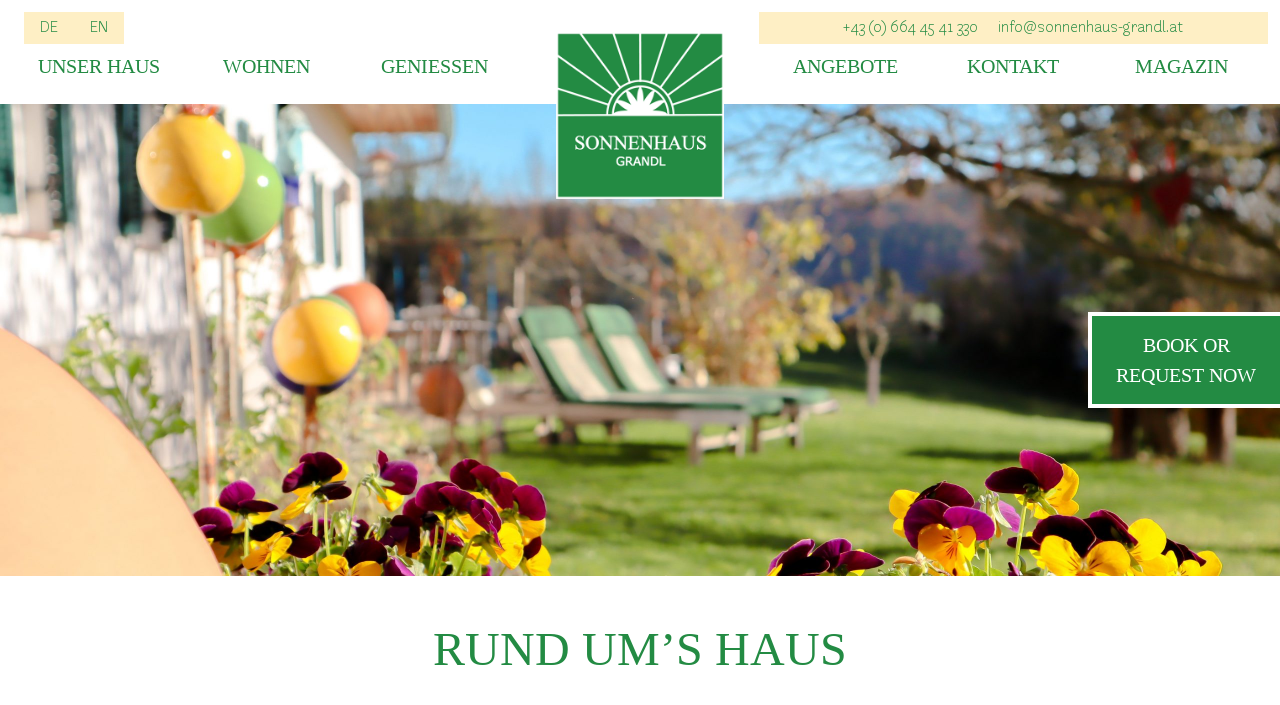

--- FILE ---
content_type: text/html; charset=UTF-8
request_url: https://sonnenhaus-grandl.at/rund-ums-haus/
body_size: 9739
content:
<!DOCTYPE html>

<html lang="de-DE">

<head>
	<meta charset="UTF-8" />
	<title>Rund um&#039;s Haus | Sonnenhaus Grandl</title>
	<link rel="profile" href="https://gmpg.org/xfn/11" />
	<link rel="stylesheet" type="text/css" media="all" href="https://sonnenhaus-grandl.at/wp-content/themes/sonnenhaus-grandl/style.css" />
	<link rel="pingback" href="https://sonnenhaus-grandl.at/xmlrpc.php" />
	<meta name="viewport" content="width=device-width, initial-scale=1">
	<meta name="apple-mobile-web-app-capable" content="yes">
	<script type="text/javascript">
/* <![CDATA[ */
window.koko_analytics = {"url":"https:\/\/sonnenhaus-grandl.at\/koko-analytics-collect.php","site_url":"https:\/\/sonnenhaus-grandl.at","post_id":88,"path":"\/rund-ums-haus\/","method":"cookie","use_cookie":true};
/* ]]> */
</script>
<meta name='robots' content='index, follow, max-image-preview:large, max-snippet:-1, max-video-preview:-1' />
	<style>img:is([sizes="auto" i], [sizes^="auto," i]) { contain-intrinsic-size: 3000px 1500px }</style>
	<link rel="alternate" href="https://sonnenhaus-grandl.at/rund-ums-haus/" hreflang="de" />
<link rel="alternate" href="https://sonnenhaus-grandl.at/en/around-the-house/" hreflang="en" />

	<!-- This site is optimized with the Yoast SEO plugin v24.5 - https://yoast.com/wordpress/plugins/seo/ -->
	<link rel="canonical" href="https://sonnenhaus-grandl.at/rund-ums-haus/" />
	<meta property="og:locale" content="de_DE" />
	<meta property="og:locale:alternate" content="en_GB" />
	<meta property="og:type" content="article" />
	<meta property="og:title" content="Rund um&#039;s Haus | Sonnenhaus Grandl" />
	<meta property="og:description" content="Das Landhaus ist von fünf Hektar landwirtschaftlicher Fläche umgeben, die wir auf [&hellip;]" />
	<meta property="og:url" content="https://sonnenhaus-grandl.at/rund-ums-haus/" />
	<meta property="og:site_name" content="Sonnenhaus Grandl" />
	<meta property="article:modified_time" content="2023-06-13T11:26:38+00:00" />
	<meta property="og:image" content="https://sonnenhaus-grandl.at/wp-content/uploads/IMG_6705-2-scaled.jpg" />
	<meta property="og:image:width" content="2560" />
	<meta property="og:image:height" content="1518" />
	<meta property="og:image:type" content="image/jpeg" />
	<meta name="twitter:card" content="summary_large_image" />
	<meta name="twitter:label1" content="Geschätzte Lesezeit" />
	<meta name="twitter:data1" content="2 Minuten" />
	<script type="application/ld+json" class="yoast-schema-graph">{"@context":"https://schema.org","@graph":[{"@type":"WebPage","@id":"https://sonnenhaus-grandl.at/rund-ums-haus/","url":"https://sonnenhaus-grandl.at/rund-ums-haus/","name":"Rund um's Haus | Sonnenhaus Grandl","isPartOf":{"@id":"https://sonnenhaus-grandl.at/#website"},"primaryImageOfPage":{"@id":"https://sonnenhaus-grandl.at/rund-ums-haus/#primaryimage"},"image":{"@id":"https://sonnenhaus-grandl.at/rund-ums-haus/#primaryimage"},"thumbnailUrl":"https://sonnenhaus-grandl.at/wp-content/uploads/IMG_6705-2-scaled.jpg","datePublished":"2018-05-09T11:31:54+00:00","dateModified":"2023-06-13T11:26:38+00:00","breadcrumb":{"@id":"https://sonnenhaus-grandl.at/rund-ums-haus/#breadcrumb"},"inLanguage":"de","potentialAction":[{"@type":"ReadAction","target":["https://sonnenhaus-grandl.at/rund-ums-haus/"]}]},{"@type":"ImageObject","inLanguage":"de","@id":"https://sonnenhaus-grandl.at/rund-ums-haus/#primaryimage","url":"https://sonnenhaus-grandl.at/wp-content/uploads/IMG_6705-2-scaled.jpg","contentUrl":"https://sonnenhaus-grandl.at/wp-content/uploads/IMG_6705-2-scaled.jpg","width":2560,"height":1518,"caption":"Sonnenhaus Grandl: Herbst-Sonne im geschützten Innenhof"},{"@type":"BreadcrumbList","@id":"https://sonnenhaus-grandl.at/rund-ums-haus/#breadcrumb","itemListElement":[{"@type":"ListItem","position":1,"name":"Home","item":"https://sonnenhaus-grandl.at/"},{"@type":"ListItem","position":2,"name":"Rund um&#8217;s Haus"}]},{"@type":"WebSite","@id":"https://sonnenhaus-grandl.at/#website","url":"https://sonnenhaus-grandl.at/","name":"Sonnenhaus Grandl","description":"Privater Urlaub am Land in der Steiermark","publisher":{"@id":"https://sonnenhaus-grandl.at/#organization"},"potentialAction":[{"@type":"SearchAction","target":{"@type":"EntryPoint","urlTemplate":"https://sonnenhaus-grandl.at/?s={search_term_string}"},"query-input":{"@type":"PropertyValueSpecification","valueRequired":true,"valueName":"search_term_string"}}],"inLanguage":"de"},{"@type":"Organization","@id":"https://sonnenhaus-grandl.at/#organization","name":"Sonnenhaus Grandl","url":"https://sonnenhaus-grandl.at/","logo":{"@type":"ImageObject","inLanguage":"de","@id":"https://sonnenhaus-grandl.at/#/schema/logo/image/","url":"https://sonnenhaus-grandl.at/wp-content/uploads/sonnenhaus-grandl.png","contentUrl":"https://sonnenhaus-grandl.at/wp-content/uploads/sonnenhaus-grandl.png","width":400,"height":400,"caption":"Sonnenhaus Grandl"},"image":{"@id":"https://sonnenhaus-grandl.at/#/schema/logo/image/"}}]}</script>
	<!-- / Yoast SEO plugin. -->


<link rel='stylesheet' id='sbi_styles-css' href='https://sonnenhaus-grandl.at/wp-content/plugins/instagram-feed/css/sbi-styles.min.css?ver=6.7.0' type='text/css' media='all' />
<link rel='stylesheet' id='wp-block-library-css' href='https://sonnenhaus-grandl.at/wp-includes/css/dist/block-library/style.min.css?ver=6.7.4' type='text/css' media='all' />
<style id='classic-theme-styles-inline-css' type='text/css'>
/*! This file is auto-generated */
.wp-block-button__link{color:#fff;background-color:#32373c;border-radius:9999px;box-shadow:none;text-decoration:none;padding:calc(.667em + 2px) calc(1.333em + 2px);font-size:1.125em}.wp-block-file__button{background:#32373c;color:#fff;text-decoration:none}
</style>
<style id='global-styles-inline-css' type='text/css'>
:root{--wp--preset--aspect-ratio--square: 1;--wp--preset--aspect-ratio--4-3: 4/3;--wp--preset--aspect-ratio--3-4: 3/4;--wp--preset--aspect-ratio--3-2: 3/2;--wp--preset--aspect-ratio--2-3: 2/3;--wp--preset--aspect-ratio--16-9: 16/9;--wp--preset--aspect-ratio--9-16: 9/16;--wp--preset--color--black: #000000;--wp--preset--color--cyan-bluish-gray: #abb8c3;--wp--preset--color--white: #ffffff;--wp--preset--color--pale-pink: #f78da7;--wp--preset--color--vivid-red: #cf2e2e;--wp--preset--color--luminous-vivid-orange: #ff6900;--wp--preset--color--luminous-vivid-amber: #fcb900;--wp--preset--color--light-green-cyan: #7bdcb5;--wp--preset--color--vivid-green-cyan: #00d084;--wp--preset--color--pale-cyan-blue: #8ed1fc;--wp--preset--color--vivid-cyan-blue: #0693e3;--wp--preset--color--vivid-purple: #9b51e0;--wp--preset--gradient--vivid-cyan-blue-to-vivid-purple: linear-gradient(135deg,rgba(6,147,227,1) 0%,rgb(155,81,224) 100%);--wp--preset--gradient--light-green-cyan-to-vivid-green-cyan: linear-gradient(135deg,rgb(122,220,180) 0%,rgb(0,208,130) 100%);--wp--preset--gradient--luminous-vivid-amber-to-luminous-vivid-orange: linear-gradient(135deg,rgba(252,185,0,1) 0%,rgba(255,105,0,1) 100%);--wp--preset--gradient--luminous-vivid-orange-to-vivid-red: linear-gradient(135deg,rgba(255,105,0,1) 0%,rgb(207,46,46) 100%);--wp--preset--gradient--very-light-gray-to-cyan-bluish-gray: linear-gradient(135deg,rgb(238,238,238) 0%,rgb(169,184,195) 100%);--wp--preset--gradient--cool-to-warm-spectrum: linear-gradient(135deg,rgb(74,234,220) 0%,rgb(151,120,209) 20%,rgb(207,42,186) 40%,rgb(238,44,130) 60%,rgb(251,105,98) 80%,rgb(254,248,76) 100%);--wp--preset--gradient--blush-light-purple: linear-gradient(135deg,rgb(255,206,236) 0%,rgb(152,150,240) 100%);--wp--preset--gradient--blush-bordeaux: linear-gradient(135deg,rgb(254,205,165) 0%,rgb(254,45,45) 50%,rgb(107,0,62) 100%);--wp--preset--gradient--luminous-dusk: linear-gradient(135deg,rgb(255,203,112) 0%,rgb(199,81,192) 50%,rgb(65,88,208) 100%);--wp--preset--gradient--pale-ocean: linear-gradient(135deg,rgb(255,245,203) 0%,rgb(182,227,212) 50%,rgb(51,167,181) 100%);--wp--preset--gradient--electric-grass: linear-gradient(135deg,rgb(202,248,128) 0%,rgb(113,206,126) 100%);--wp--preset--gradient--midnight: linear-gradient(135deg,rgb(2,3,129) 0%,rgb(40,116,252) 100%);--wp--preset--font-size--small: 13px;--wp--preset--font-size--medium: 20px;--wp--preset--font-size--large: 36px;--wp--preset--font-size--x-large: 42px;--wp--preset--spacing--20: 0.44rem;--wp--preset--spacing--30: 0.67rem;--wp--preset--spacing--40: 1rem;--wp--preset--spacing--50: 1.5rem;--wp--preset--spacing--60: 2.25rem;--wp--preset--spacing--70: 3.38rem;--wp--preset--spacing--80: 5.06rem;--wp--preset--shadow--natural: 6px 6px 9px rgba(0, 0, 0, 0.2);--wp--preset--shadow--deep: 12px 12px 50px rgba(0, 0, 0, 0.4);--wp--preset--shadow--sharp: 6px 6px 0px rgba(0, 0, 0, 0.2);--wp--preset--shadow--outlined: 6px 6px 0px -3px rgba(255, 255, 255, 1), 6px 6px rgba(0, 0, 0, 1);--wp--preset--shadow--crisp: 6px 6px 0px rgba(0, 0, 0, 1);}:where(.is-layout-flex){gap: 0.5em;}:where(.is-layout-grid){gap: 0.5em;}body .is-layout-flex{display: flex;}.is-layout-flex{flex-wrap: wrap;align-items: center;}.is-layout-flex > :is(*, div){margin: 0;}body .is-layout-grid{display: grid;}.is-layout-grid > :is(*, div){margin: 0;}:where(.wp-block-columns.is-layout-flex){gap: 2em;}:where(.wp-block-columns.is-layout-grid){gap: 2em;}:where(.wp-block-post-template.is-layout-flex){gap: 1.25em;}:where(.wp-block-post-template.is-layout-grid){gap: 1.25em;}.has-black-color{color: var(--wp--preset--color--black) !important;}.has-cyan-bluish-gray-color{color: var(--wp--preset--color--cyan-bluish-gray) !important;}.has-white-color{color: var(--wp--preset--color--white) !important;}.has-pale-pink-color{color: var(--wp--preset--color--pale-pink) !important;}.has-vivid-red-color{color: var(--wp--preset--color--vivid-red) !important;}.has-luminous-vivid-orange-color{color: var(--wp--preset--color--luminous-vivid-orange) !important;}.has-luminous-vivid-amber-color{color: var(--wp--preset--color--luminous-vivid-amber) !important;}.has-light-green-cyan-color{color: var(--wp--preset--color--light-green-cyan) !important;}.has-vivid-green-cyan-color{color: var(--wp--preset--color--vivid-green-cyan) !important;}.has-pale-cyan-blue-color{color: var(--wp--preset--color--pale-cyan-blue) !important;}.has-vivid-cyan-blue-color{color: var(--wp--preset--color--vivid-cyan-blue) !important;}.has-vivid-purple-color{color: var(--wp--preset--color--vivid-purple) !important;}.has-black-background-color{background-color: var(--wp--preset--color--black) !important;}.has-cyan-bluish-gray-background-color{background-color: var(--wp--preset--color--cyan-bluish-gray) !important;}.has-white-background-color{background-color: var(--wp--preset--color--white) !important;}.has-pale-pink-background-color{background-color: var(--wp--preset--color--pale-pink) !important;}.has-vivid-red-background-color{background-color: var(--wp--preset--color--vivid-red) !important;}.has-luminous-vivid-orange-background-color{background-color: var(--wp--preset--color--luminous-vivid-orange) !important;}.has-luminous-vivid-amber-background-color{background-color: var(--wp--preset--color--luminous-vivid-amber) !important;}.has-light-green-cyan-background-color{background-color: var(--wp--preset--color--light-green-cyan) !important;}.has-vivid-green-cyan-background-color{background-color: var(--wp--preset--color--vivid-green-cyan) !important;}.has-pale-cyan-blue-background-color{background-color: var(--wp--preset--color--pale-cyan-blue) !important;}.has-vivid-cyan-blue-background-color{background-color: var(--wp--preset--color--vivid-cyan-blue) !important;}.has-vivid-purple-background-color{background-color: var(--wp--preset--color--vivid-purple) !important;}.has-black-border-color{border-color: var(--wp--preset--color--black) !important;}.has-cyan-bluish-gray-border-color{border-color: var(--wp--preset--color--cyan-bluish-gray) !important;}.has-white-border-color{border-color: var(--wp--preset--color--white) !important;}.has-pale-pink-border-color{border-color: var(--wp--preset--color--pale-pink) !important;}.has-vivid-red-border-color{border-color: var(--wp--preset--color--vivid-red) !important;}.has-luminous-vivid-orange-border-color{border-color: var(--wp--preset--color--luminous-vivid-orange) !important;}.has-luminous-vivid-amber-border-color{border-color: var(--wp--preset--color--luminous-vivid-amber) !important;}.has-light-green-cyan-border-color{border-color: var(--wp--preset--color--light-green-cyan) !important;}.has-vivid-green-cyan-border-color{border-color: var(--wp--preset--color--vivid-green-cyan) !important;}.has-pale-cyan-blue-border-color{border-color: var(--wp--preset--color--pale-cyan-blue) !important;}.has-vivid-cyan-blue-border-color{border-color: var(--wp--preset--color--vivid-cyan-blue) !important;}.has-vivid-purple-border-color{border-color: var(--wp--preset--color--vivid-purple) !important;}.has-vivid-cyan-blue-to-vivid-purple-gradient-background{background: var(--wp--preset--gradient--vivid-cyan-blue-to-vivid-purple) !important;}.has-light-green-cyan-to-vivid-green-cyan-gradient-background{background: var(--wp--preset--gradient--light-green-cyan-to-vivid-green-cyan) !important;}.has-luminous-vivid-amber-to-luminous-vivid-orange-gradient-background{background: var(--wp--preset--gradient--luminous-vivid-amber-to-luminous-vivid-orange) !important;}.has-luminous-vivid-orange-to-vivid-red-gradient-background{background: var(--wp--preset--gradient--luminous-vivid-orange-to-vivid-red) !important;}.has-very-light-gray-to-cyan-bluish-gray-gradient-background{background: var(--wp--preset--gradient--very-light-gray-to-cyan-bluish-gray) !important;}.has-cool-to-warm-spectrum-gradient-background{background: var(--wp--preset--gradient--cool-to-warm-spectrum) !important;}.has-blush-light-purple-gradient-background{background: var(--wp--preset--gradient--blush-light-purple) !important;}.has-blush-bordeaux-gradient-background{background: var(--wp--preset--gradient--blush-bordeaux) !important;}.has-luminous-dusk-gradient-background{background: var(--wp--preset--gradient--luminous-dusk) !important;}.has-pale-ocean-gradient-background{background: var(--wp--preset--gradient--pale-ocean) !important;}.has-electric-grass-gradient-background{background: var(--wp--preset--gradient--electric-grass) !important;}.has-midnight-gradient-background{background: var(--wp--preset--gradient--midnight) !important;}.has-small-font-size{font-size: var(--wp--preset--font-size--small) !important;}.has-medium-font-size{font-size: var(--wp--preset--font-size--medium) !important;}.has-large-font-size{font-size: var(--wp--preset--font-size--large) !important;}.has-x-large-font-size{font-size: var(--wp--preset--font-size--x-large) !important;}
:where(.wp-block-post-template.is-layout-flex){gap: 1.25em;}:where(.wp-block-post-template.is-layout-grid){gap: 1.25em;}
:where(.wp-block-columns.is-layout-flex){gap: 2em;}:where(.wp-block-columns.is-layout-grid){gap: 2em;}
:root :where(.wp-block-pullquote){font-size: 1.5em;line-height: 1.6;}
</style>
<link rel='stylesheet' id='slick-css' href='https://sonnenhaus-grandl.at/wp-content/themes/sonnenhaus-grandl/includes/css/vendor/slick.css?ver=1' type='text/css' media='all' />
<link rel='stylesheet' id='slick-theme-css' href='https://sonnenhaus-grandl.at/wp-content/themes/sonnenhaus-grandl/includes/css/vendor/slick-theme.css?ver=1' type='text/css' media='all' />
<link rel='stylesheet' id='style-css' href='https://sonnenhaus-grandl.at/wp-content/uploads/wp-less/sonnenhaus-grandl/style-d640f60a75.css' type='text/css' media='all' />
<link rel="https://api.w.org/" href="https://sonnenhaus-grandl.at/wp-json/" /><link rel="alternate" title="JSON" type="application/json" href="https://sonnenhaus-grandl.at/wp-json/wp/v2/pages/88" /><link rel="EditURI" type="application/rsd+xml" title="RSD" href="https://sonnenhaus-grandl.at/xmlrpc.php?rsd" />
<meta name="generator" content="WordPress 6.7.4" />
<link rel='shortlink' href='https://sonnenhaus-grandl.at/?p=88' />
<link rel="alternate" title="oEmbed (JSON)" type="application/json+oembed" href="https://sonnenhaus-grandl.at/wp-json/oembed/1.0/embed?url=https%3A%2F%2Fsonnenhaus-grandl.at%2Frund-ums-haus%2F" />
<link rel="alternate" title="oEmbed (XML)" type="text/xml+oembed" href="https://sonnenhaus-grandl.at/wp-json/oembed/1.0/embed?url=https%3A%2F%2Fsonnenhaus-grandl.at%2Frund-ums-haus%2F&#038;format=xml" />
<style type="text/css">.recentcomments a{display:inline !important;padding:0 !important;margin:0 !important;}</style><link rel="icon" href="https://sonnenhaus-grandl.at/wp-content/uploads/cropped-sonnenhaus-grandl-32x32.png" sizes="32x32" />
<link rel="icon" href="https://sonnenhaus-grandl.at/wp-content/uploads/cropped-sonnenhaus-grandl-192x192.png" sizes="192x192" />
<link rel="apple-touch-icon" href="https://sonnenhaus-grandl.at/wp-content/uploads/cropped-sonnenhaus-grandl-180x180.png" />
<meta name="msapplication-TileImage" content="https://sonnenhaus-grandl.at/wp-content/uploads/cropped-sonnenhaus-grandl-270x270.png" />

</head>

<body data-rsssl=1 class="page-template page-template-page-haus-sub page-template-page-haus-sub-php page page-id-88">

	<!--
	<pre>

	                             __             .___ ___.
	  ___________   ____ _____ _/  |_  ____   __| _/ \_ |__ ___.__.
	_/ ___\_  __ \_/ __ \\__  \\   __\/ __ \ / __ |   | __ <   |  |
	\  \___|  | \/\  ___/ / __ \|  | \  ___// /_/ |   | \_\ \___  |
	 \___  >__|    \___  >____  /__|  \___  >____ |   |___  / ____|
	     \/            \/     \/          \/     \/       \/\/
	    .___                _____            ________________________________________________  __.___________
	  __| _/___________    /     \           \_   _____/\_   _____/\_   _____/\_   _____/    |/ _|\__    ___/
	 / __ |/ __ \_  __ \  /  \ /  \   ______  |    __)_  |    __)   |    __)   |    __)_|      <    |    |
	/ /_/ \  ___/|  | \/ /    Y    \ /_____/  |        \ |     \    |     \    |        \    |  \   |    |
	\____ |\___  >__|    \____|__  /         /_______  / \___  /    \___  /   /_______  /____|__ \  |____|
	     \/    \/                \/                  \/      \/         \/            \/        \/

	created by der-m-effekt.at - thomas@der-m-effekt.at

	</pre>
	-->

	<img class="init-logo" src="https://sonnenhaus-grandl.at/wp-content/uploads/sonnenhaus-grandl.png" alt="Ferienwohnungen &#038; Zimmer am Land"/>

	
<div class="book-or-request">

	<a class="link center" href="https://sonnenhaus-grandl.at/jetzt-buchen-oder-anfragen/">book or request now</a>

</div>

	<header>
		<div class="header">

			<div style="overflow:hidden;">
				<div class="mobile-only">
					<a href="https://sonnenhaus-grandl.at/" title="zur Startseite" rel="home"><img class="logo-mobile" src="https://sonnenhaus-grandl.at/wp-content/uploads/sonnenhaus-grandl.png" alt="Sonnenhaus Grandl"/></a>
				</div>
				<div class="contact">
					<ul>
						<li><a href="tel:+436644541330">+43 (0) 664 45 41 330</a></li>
						<li><a href="mailto:info@sonnenhaus-grandl.at">info@sonnenhaus-grandl.at</a></li>
					</ul>
				</div>

			</div>

			<div class="menu-language-switcher-container"><ul id="menu-language-switcher" class="nav-language-switcher"><li id="menu-item-414-de" class="lang-item lang-item-8 lang-item-de current-lang lang-item-first menu-item menu-item-type-custom menu-item-object-custom menu-item-414-de"><a href="https://sonnenhaus-grandl.at/rund-ums-haus/" hreflang="de-DE" lang="de-DE">DE</a></li>
<li id="menu-item-414-en" class="lang-item lang-item-11 lang-item-en menu-item menu-item-type-custom menu-item-object-custom menu-item-414-en"><a href="https://sonnenhaus-grandl.at/en/around-the-house/" hreflang="en-GB" lang="en-GB">EN</a></li>
</ul></div>
			<div class="bg-overlay"></div>
			<div class="container-fluid">

				<div class="row">
					<div class="col-xs-6 col-sm-5">
						<div class="menu-hauptmenue-links-container"><ul id="menu-hauptmenue-links" class="nav-primary"><li id="menu-item-35" class="menu-item menu-item-type-post_type menu-item-object-page menu-item-35"><a href="https://sonnenhaus-grandl.at/unser-haus/">Unser Haus</a></li>
<li id="menu-item-33" class="menu-item menu-item-type-post_type menu-item-object-page menu-item-has-children menu-item-33"><a href="https://sonnenhaus-grandl.at/wohnen/">Wohnen</a>
<ul class="sub-menu">
	<li id="menu-item-152" class="menu-item menu-item-type-post_type menu-item-object-page menu-item-152"><a href="https://sonnenhaus-grandl.at/leistungen/">Leistungen &#038; Preise</a></li>
</ul>
</li>
<li id="menu-item-32" class="menu-item menu-item-type-post_type menu-item-object-page menu-item-has-children menu-item-32"><a href="https://sonnenhaus-grandl.at/geniessen/">Geniessen</a>
<ul class="sub-menu">
	<li id="menu-item-138380" class="menu-item menu-item-type-post_type menu-item-object-page menu-item-138380"><a href="https://sonnenhaus-grandl.at/bewegen/">Bewegung in der Natur</a></li>
	<li id="menu-item-138500" class="menu-item menu-item-type-post_type menu-item-object-page menu-item-138500"><a href="https://sonnenhaus-grandl.at/seminare-gruppen-im-kleinen/">Seminare &#038; Gruppen im Kleinen</a></li>
</ul>
</li>
</ul></div>					</div>
					<div class="col-xs-6 col-sm-2 desktop-only">
						<a href="https://sonnenhaus-grandl.at/" title="zur Startseite" rel="home"><img class="logo" src="https://sonnenhaus-grandl.at/wp-content/uploads/sonnenhaus-grandl.png" alt="Sonnenhaus Grandl"/></a>
					</div>
					<div class="col-xs-6 col-sm-5">
						<div class="menu-hauptmenue-rechts-container"><ul id="menu-hauptmenue-rechts" class="nav-primary"><li id="menu-item-46" class="menu-item menu-item-type-post_type menu-item-object-page menu-item-has-children menu-item-46"><a href="https://sonnenhaus-grandl.at/angebote/">Angebote</a>
<ul class="sub-menu">
	<li id="menu-item-1592" class="menu-item menu-item-type-post_type menu-item-object-angebote menu-item-1592"><a href="https://sonnenhaus-grandl.at/angebote/geomantie-wandern/">Geomantie &#038; Wandern</a></li>
	<li id="menu-item-139146" class="menu-item menu-item-type-post_type menu-item-object-angebote menu-item-139146"><a href="https://sonnenhaus-grandl.at/angebote/wandern-auf-den-spuren-der-vulkane/">Auf den Spuren der Vulkane</a></li>
	<li id="menu-item-139270" class="menu-item menu-item-type-post_type menu-item-object-angebote menu-item-139270"><a href="https://sonnenhaus-grandl.at/angebote/morgenwanderung-wintersonnenwende/">Wintersonnenwende</a></li>
	<li id="menu-item-139271" class="menu-item menu-item-type-post_type menu-item-object-angebote menu-item-139271"><a href="https://sonnenhaus-grandl.at/angebote/zeichnen-und-skizzieren/">Zeichnen &#038; Skizzieren</a></li>
</ul>
</li>
<li id="menu-item-138501" class="menu-item menu-item-type-post_type menu-item-object-page menu-item-has-children menu-item-138501"><a href="https://sonnenhaus-grandl.at/kontakt-anfahrt/">Kontakt</a>
<ul class="sub-menu">
	<li id="menu-item-159" class="menu-item menu-item-type-post_type menu-item-object-page menu-item-159"><a href="https://sonnenhaus-grandl.at/gutscheine/">Gutscheine</a></li>
</ul>
</li>
<li id="menu-item-44" class="menu-item menu-item-type-post_type menu-item-object-page menu-item-44"><a href="https://sonnenhaus-grandl.at/aktuelles/">Magazin</a></li>
</ul></div>					</div>
				</div>

			</div>
		</div>
	</header>

	<div class="bg-container">
		<img src="https://sonnenhaus-grandl.at/wp-content/uploads/IMG_6705-2-scaled.jpg" alt=""/>
	</div>

<main>
	<div class="main" role="main">

		
<section class="title">
	<h1>Rund um&#8217;s Haus	</h1>
	<div class="container">
		<div class="row">
			<div class="col-sm-8 col-sm-offset-2">
				
<p>Das Landhaus ist von fünf Hektar landwirtschaftlicher Fläche umgeben, die wir auf natürliche Weise bewirtschaften. Leben im Einklang mit der Natur bedeutet für uns den eigenen Waldbestand nachhaltig zu nutzen, Weidehaltung auf der Wiese, Pflege des Streuobstgartens, Verwertung von Kultur- und Wildfrüchten, unser Schwimmbad über Solarzellen mit der Kraft der Sonne zu beheizen und Ihnen eine hauseigene E-Tankstelle für die klimaneutrale Anreise mitten ins Grüne zu bieten.</p>



<figure class="wp-block-gallery has-nested-images columns-default is-cropped wp-block-gallery-1 is-layout-flex wp-block-gallery-is-layout-flex">
<figure class="wp-block-image size-large"><img fetchpriority="high" decoding="async" width="1400" height="1050" data-id="138747" src="https://sonnenhaus-grandl.at/wp-content/uploads/20180919_075000-3.jpg" alt="" class="wp-image-138747" srcset="https://sonnenhaus-grandl.at/wp-content/uploads/20180919_075000-3.jpg 1400w, https://sonnenhaus-grandl.at/wp-content/uploads/20180919_075000-3-768x576.jpg 768w, https://sonnenhaus-grandl.at/wp-content/uploads/20180919_075000-3-480x360.jpg 480w, https://sonnenhaus-grandl.at/wp-content/uploads/20180919_075000-3-1024x768.jpg 1024w" sizes="(max-width: 1400px) 100vw, 1400px" /></figure>



<figure class="wp-block-image size-large"><img decoding="async" width="1200" height="900" data-id="138746" src="https://sonnenhaus-grandl.at/wp-content/uploads/20200930_081827-2.jpg" alt="Weidehaltung auf den landwirtschaftlichen Flächen" class="wp-image-138746" srcset="https://sonnenhaus-grandl.at/wp-content/uploads/20200930_081827-2.jpg 1200w, https://sonnenhaus-grandl.at/wp-content/uploads/20200930_081827-2-768x576.jpg 768w, https://sonnenhaus-grandl.at/wp-content/uploads/20200930_081827-2-480x360.jpg 480w, https://sonnenhaus-grandl.at/wp-content/uploads/20200930_081827-2-1024x768.jpg 1024w" sizes="(max-width: 1200px) 100vw, 1200px" /></figure>



<figure class="wp-block-image size-large"><img decoding="async" width="1600" height="1067" data-id="138748" src="https://sonnenhaus-grandl.at/wp-content/uploads/IMG_3830-2.jpg" alt="" class="wp-image-138748" srcset="https://sonnenhaus-grandl.at/wp-content/uploads/IMG_3830-2.jpg 1600w, https://sonnenhaus-grandl.at/wp-content/uploads/IMG_3830-2-768x512.jpg 768w, https://sonnenhaus-grandl.at/wp-content/uploads/IMG_3830-2-1536x1024.jpg 1536w, https://sonnenhaus-grandl.at/wp-content/uploads/IMG_3830-2-480x320.jpg 480w, https://sonnenhaus-grandl.at/wp-content/uploads/IMG_3830-2-1024x683.jpg 1024w, https://sonnenhaus-grandl.at/wp-content/uploads/IMG_3830-2-600x400.jpg 600w" sizes="(max-width: 1600px) 100vw, 1600px" /></figure>



<figure class="wp-block-image size-large"><img loading="lazy" decoding="async" width="1600" height="1200" data-id="138749" src="https://sonnenhaus-grandl.at/wp-content/uploads/20191002_072915-3.jpg" alt="" class="wp-image-138749" srcset="https://sonnenhaus-grandl.at/wp-content/uploads/20191002_072915-3.jpg 1600w, https://sonnenhaus-grandl.at/wp-content/uploads/20191002_072915-3-768x576.jpg 768w, https://sonnenhaus-grandl.at/wp-content/uploads/20191002_072915-3-1536x1152.jpg 1536w, https://sonnenhaus-grandl.at/wp-content/uploads/20191002_072915-3-480x360.jpg 480w, https://sonnenhaus-grandl.at/wp-content/uploads/20191002_072915-3-1024x768.jpg 1024w" sizes="auto, (max-width: 1600px) 100vw, 1600px" /></figure>
</figure>
			</div>
		</div>
	</div>
</section>
		<section class="field">
	<div class="container">

		<div class="box">
			<div class="row">
				<div class="col-sm-6 margin-bottom-mobile-small">
					<div class="text left">
						<h2>Garten & Pool</h2>
						<p>Raus aus dem Alltag und rein in den Garten. <strong>Am Beckenrand </strong>tanken Sie Sonnen-Energie für den nächsten Ausflug zu den <a href="https://www.gutfinden.at/vulkanland/" rel="noopener" target="_blank">Meisterbetrieben im Vulkanland Steiermark</a>. <strong>In der Hängematte </strong>versetzen Sie Körper und Seele in Schwingung mit der Natur. <strong>Von der Schwebeliege</strong> schweift der Blick talauswärts. </p>
<p>Dank Solarbeheizung ist unser <strong>Schwimmbad von Ende April bis Ende Oktober</strong> in Betrieb. Für die kleine extra Motivation für den Weg in den Garten finden Sie an kühlen Tagen Wohlfühl-Körbe mit Bademänteln in unseren <a href="https://sonnenhaus-grandl.at/" rel="noopener" target="_blank">Ferienwohnungen &#038; Landhaus-Suiten</a>. Im Sommer verzichten wir bewusst darauf.</p>
<p><button class="link left" onclick="javascript:location.href='https://sonnenhaus-grandl.at/jetzt-buchen-oder-anfragen/';">Jetzt buchen</button></p>
					</div>
				</div>
				<div class="col-sm-6">
					<div class="image right">
						<img
							class=""
							src="https://sonnenhaus-grandl.at/wp-content/uploads/20220714_101350-2-600x400.jpg"
							srcset="https://sonnenhaus-grandl.at/wp-content/uploads/20220714_101350-2-600x400.jpg 600w, https://sonnenhaus-grandl.at/wp-content/uploads/20220714_101350-2-1024x683.jpg 1024w"
							sizes="(max-width: 767px) 100vw, 100vw"
							alt="Sommer am Pool im Sonnenhaus-Garten"/>
					</div>
				</div>
			</div>
		</div>

	</div>
</section>
		<section class="field">
	<div class="container">

		<div class="box">
			<div class="row">
				<div class="col-sm-6 margin-bottom-mobile-small">
					<div class="image left">
						<img
							class=""
							src="https://sonnenhaus-grandl.at/wp-content/uploads/Streuobstgarten-2-600x400.jpg"
							srcset="https://sonnenhaus-grandl.at/wp-content/uploads/Streuobstgarten-2-600x400.jpg 600w, https://sonnenhaus-grandl.at/wp-content/uploads/Streuobstgarten-2-1024x683.jpg 1024w"
							sizes="(max-width: 767px) 100vw, 100vw"
							alt="Weißes Blütenmeer der Apfelbäume im Frühling"/>
					</div>
				</div>
				<div class="col-sm-6">
					<div class="text right">
						<h2>Streuobstwiese & Weinlaube</h2>
						<p>Im Frühling, wenn unser Garten erwacht, haben wir das Gefühl, <a href="https://sonnenhaus-grandl.at/unsere-streuobstwiese" rel="noopener" target="_blank"><strong>wir baden im Blütenmeer</strong></a>. Es sieht schön aus und spendet in den kommenden Sommermonaten natürlichen Schatten. In dieser Umgebung wachsen Wiesenkräuter, alte Bauernpflanzen, Gemüse- und Obststauden nebeneinander. Der bunt gemischte Baumbestand auf der Streuobstwiese versorgt uns jedes Jahr mit reicher Ernte. Ebenso die dichten Weinlauben mit Isabella-Trauben. Im Winter, wenn die Blätter abgefallen sind, inspiriert der Anblick und gibt Ideen für das nächste Frühjahr. </p>
<p>Eingebettet zwischen Weinreben und Brombeer-Sträuchern lädt ein Holzkohle-Griller das ganze Jahr über zu gemütlichen Stunden. Die Nestschaukel im Schatten der Forsythie hingegen bringt Schwung ins Leben. Und der Lieblingsplatz unter dem Nussbaum ist genau der richtige Ort, um den aktuellen Urlaubs-Roman zu verschlingen.</p>
<p><button class="link left" onclick="javascript:location.href='https://sonnenhaus-grandl.at/geniessen/';">Geniessen im Sonnenhaus</button></p>
					</div>
				</div>
			</div>
		</div>

	</div>
</section>
		<section class="field">
	<div class="container">

		<div class="box">
			<div class="row">
				<div class="col-sm-6 margin-bottom-mobile-small">
					<div class="text left">
						<h2>Sauna</h2>
						<p>Für viele das Beste am Urlaub: erst zum Sport, dann zur Entspannung. Da trifft es sich gut, dass im Keller des Ferienhaus-Nebengebäudes, also unserem Wohnhaus, eine <strong>Wohlfühlstube </strong>eingerichtet ist. Massagebett, kleine Sauna, Whirlbadewanne für ein Kräuterbad, Solarium. Kuschelige Bademäntel liegen an kühlen Tagen <a href="https://sonnenhaus-grandl.at/">in den Zimmern</a> für Sie bereit (im Sommer verzichten wir bewusst darauf). Bei Eintrag in die aufliegende Liste besteht die Möglichkeit, die Wohlfühstube für bis zu 2 Stunden am Tag ganz persönlich zu nutzen. </p>
<p><button class="link left" onclick="javascript:location.href='https://sonnenhaus-grandl.at/bewegen/';">Erlebnisse in der Natur</button></p>
					</div>
				</div>
				<div class="col-sm-6">
					<div class="image right">
						<img
							class=""
							src="https://sonnenhaus-grandl.at/wp-content/uploads/20201019_140601-4-600x400.jpg"
							srcset="https://sonnenhaus-grandl.at/wp-content/uploads/20201019_140601-4-600x400.jpg 600w, https://sonnenhaus-grandl.at/wp-content/uploads/20201019_140601-4-1024x683.jpg 1024w"
							sizes="(max-width: 767px) 100vw, 100vw"
							alt="Laubherz vor dem Eingang zur Wohlfühlstube im Sonnenhaus Grandl"/>
					</div>
				</div>
			</div>
		</div>

	</div>
</section>

	</div>
</main>

	<footer>
		<div class="footer">

			<div class="container">
				<div class="row">
					<div class="col-sm-4 col-left">
						<h2>Quicklinks</h2>
						<div class="menu-quicklinks-left-container"><ul id="menu-quicklinks-left" class="nav-quicklinks"><li id="menu-item-139286" class="menu-item menu-item-type-custom menu-item-object-custom menu-item-139286"><a href="http://eepurl.com/gEaP41">Newsletter-Anmeldung</a></li>
<li id="menu-item-292" class="menu-item menu-item-type-post_type menu-item-object-page menu-item-292"><a href="https://sonnenhaus-grandl.at/gutscheine/">Gutscheine</a></li>
<li id="menu-item-290" class="menu-item menu-item-type-post_type menu-item-object-page menu-item-290"><a href="https://sonnenhaus-grandl.at/angebote/">Angebote</a></li>
<li id="menu-item-721" class="separate menu-item menu-item-type-custom menu-item-object-custom menu-item-721"><a target="_blank" href="https://www.steiermark.com/de/unterkuenfte/suchen-buchen/Sonnenhaus-Grandl-Ferienhaus-Auersbach_affad-230260">Jetzt buchen</a></li>
<li id="menu-item-722" class="menu-item menu-item-type-custom menu-item-object-custom menu-item-722"><a target="_blank" href="https://www.steiermark.com/de/unterkuenfte/suchen-buchen/Sonnenhaus-Grandl-Ferienhaus-Auersbach_affad-230260">Jetzt anfragen</a></li>
</ul></div>					</div>
					<div class="col-sm-4 col-center">
						<h2>Sonnenhaus Grandl</h2>
						<p>Family Gabriele and Wolfgang Grandl</p>
						<div class="menu-address-container"><ul id="menu-address" class="nav-address"><li id="menu-item-38" class="separate menu-item menu-item-type-custom menu-item-object-custom menu-item-38"><a href="https://www.google.at/maps/place/Auersbach+71,+8330+Auersbach/@46.9983628,15.8357312,12.5z/data=!4m5!3m4!1s0x476eff8fe1942561:0x2fa5f46b532d9778!8m2!3d47.0015685!4d15.8613956?hl=de">8330 Auersbach 71, Österreich</a></li>
<li id="menu-item-39" class="menu-item menu-item-type-custom menu-item-object-custom menu-item-39"><a href="tel:+436644541330">+43 664 45 41 330</a></li>
<li id="menu-item-40" class="menu-item menu-item-type-custom menu-item-object-custom menu-item-40"><a href="mailto:info@sonnenhaus-grandl.at">info@sonnenhaus-grandl.at</a></li>
</ul></div>					</div>
					<div class="col-sm-4 col-right">
						<h2>more infos</h2>
						<div class="menu-quicklinks-right-container"><ul id="menu-quicklinks-right" class="nav-quicklinks"><li id="menu-item-296" class="menu-item menu-item-type-custom menu-item-object-custom menu-item-296"><a target="_blank" href="https://www.instagram.com/sonnenhausgrandl/">Sonnenhaus auf Instagram</a></li>
<li id="menu-item-386" class="separate menu-item menu-item-type-custom menu-item-object-custom menu-item-386"><a target="_blank" href="http://www.landlust.at">Mitglied bei Landlust</a></li>
<li id="menu-item-387" class="menu-item menu-item-type-custom menu-item-object-custom menu-item-387"><a target="_blank" href="http://www.vulkanland.at">Markenlizenz Vulkanland</a></li>
<li id="menu-item-299" class="separate menu-item menu-item-type-post_type menu-item-object-page menu-item-privacy-policy menu-item-299"><a rel="privacy-policy" href="https://sonnenhaus-grandl.at/datenschutz/">Datenschutz</a></li>
<li id="menu-item-300" class="menu-item menu-item-type-post_type menu-item-object-page menu-item-300"><a href="https://sonnenhaus-grandl.at/impressum/">Impressum</a></li>
</ul></div>					</div>
				</div>
			</div>

			<p class="copy"><span>2018 <strong>Sonnenhaus Grandl</strong></span> <span class="separator">|</span> <span>Created by <a href="http://www.der-m-effekt.at" target="_blank">der-m-effekt.at</a></span></p>

		</div>
	</footer>

	<!-- Instagram Feed JS -->
<script type="text/javascript">
var sbiajaxurl = "https://sonnenhaus-grandl.at/wp-admin/admin-ajax.php";
</script>
<style id='core-block-supports-inline-css' type='text/css'>
.wp-block-gallery.wp-block-gallery-1{--wp--style--unstable-gallery-gap:var( --wp--style--gallery-gap-default, var( --gallery-block--gutter-size, var( --wp--style--block-gap, 0.5em ) ) );gap:var( --wp--style--gallery-gap-default, var( --gallery-block--gutter-size, var( --wp--style--block-gap, 0.5em ) ) );}
</style>
<script type="text/javascript" defer src="https://sonnenhaus-grandl.at/wp-content/plugins/koko-analytics/assets/dist/js/script.js?ver=2.0.18" id="koko-analytics-js"></script>
<script type="text/javascript" src="https://sonnenhaus-grandl.at/wp-includes/js/jquery/jquery.js" id="jquery-js"></script>
<script type="text/javascript" src="https://sonnenhaus-grandl.at/wp-content/themes/sonnenhaus-grandl/includes/js/vendor/slick.min.js?ver=6.7.4" id="slick-js"></script>
<script type="text/javascript" src="https://sonnenhaus-grandl.at/wp-content/themes/sonnenhaus-grandl/includes/js/main.js?ver=6.7.4" id="main-js"></script>

</body>
</html>


--- FILE ---
content_type: text/css
request_url: https://sonnenhaus-grandl.at/wp-content/themes/sonnenhaus-grandl/style.css
body_size: 92
content:
/*
Theme Name: Sonnenhaus Grandl
Theme URI: http://www.der-m-effekt.at
Description: Sonnenhaus Grandl by Il Dottore
Version: 1
Author: Il Dottore
Author URI: http://www.der-m-effekt.at
*/

--- FILE ---
content_type: text/css
request_url: https://sonnenhaus-grandl.at/wp-content/uploads/wp-less/sonnenhaus-grandl/style-d640f60a75.css
body_size: 55934
content:
html,
body,
div,
span,
applet,
object,
iframe,
h1,
h2,
h3,
h4,
h5,
h6,
p,
blockquote,
pre,
a,
abbr,
acronym,
address,
big,
cite,
code,
del,
dfn,
em,
img,
ins,
kbd,
q,
s,
samp,
small,
strike,
strong,
sub,
sup,
tt,
var,
b,
u,
i,
center,
dl,
dt,
dd,
ol,
ul,
li,
fieldset,
form,
label,
legend,
table,
caption,
tbody,
tfoot,
thead,
tr,
th,
td,
article,
aside,
canvas,
details,
embed,
figure,
figcaption,
footer,
header,
hgroup,
menu,
nav,
output,
ruby,
section,
summary,
time,
mark,
audio,
video {
  margin: 0;
  padding: 0;
  border: 0;
  font-size: 100%;
  font: inherit;
  vertical-align: baseline;
}
/* HTML5 display-role reset for older browsers */
article,
aside,
details,
figcaption,
figure,
footer,
header,
hgroup,
menu,
nav,
section {
  display: block;
}
body {
  line-height: 1;
  height: 100%;
}
ol,
ul {
  list-style: none;
}
blockquote,
q {
  quotes: none;
}
blockquote:before,
blockquote:after,
q:before,
q:after {
  content: '';
  content: none;
}
table {
  border-collapse: collapse;
  border-spacing: 0;
}
/*! normalize.css v3.0.3 | MIT License | github.com/necolas/normalize.css */
/**
 * 1. Set default font family to sans-serif.
 * 2. Prevent iOS and IE text size adjust after device orientation change,
 *    without disabling user zoom.
 */
html {
  font-family: sans-serif;
  /* 1 */
  -ms-text-size-adjust: 100%;
  /* 2 */
  -webkit-text-size-adjust: 100%;
  /* 2 */
}
/**
 * Remove default margin.
 */
body {
  margin: 0;
}
/* HTML5 display definitions
   ========================================================================== */
/**
 * Correct `block` display not defined for any HTML5 element in IE 8/9.
 * Correct `block` display not defined for `details` or `summary` in IE 10/11
 * and Firefox.
 * Correct `block` display not defined for `main` in IE 11.
 */
article,
aside,
details,
figcaption,
figure,
footer,
header,
hgroup,
main,
menu,
nav,
section,
summary {
  display: block;
}
/**
 * 1. Correct `inline-block` display not defined in IE 8/9.
 * 2. Normalize vertical alignment of `progress` in Chrome, Firefox, and Opera.
 */
audio,
canvas,
progress,
video {
  display: inline-block;
  /* 1 */
  vertical-align: baseline;
  /* 2 */
}
/**
 * Prevent modern browsers from displaying `audio` without controls.
 * Remove excess height in iOS 5 devices.
 */
audio:not([controls]) {
  display: none;
  height: 0;
}
/**
 * Address `[hidden]` styling not present in IE 8/9/10.
 * Hide the `template` element in IE 8/9/10/11, Safari, and Firefox < 22.
 */
[hidden],
template {
  display: none;
}
/* Links
   ========================================================================== */
/**
 * Remove the gray background color from active links in IE 10.
 */
a {
  background-color: transparent;
}
/**
 * Improve readability of focused elements when they are also in an
 * active/hover state.
 */
a:active,
a:hover {
  outline: 0;
}
/* Text-level semantics
   ========================================================================== */
/**
 * Address styling not present in IE 8/9/10/11, Safari, and Chrome.
 */
abbr[title] {
  border-bottom: 1px dotted;
}
/**
 * Address style set to `bolder` in Firefox 4+, Safari, and Chrome.
 */
b,
strong {
  font-weight: bold;
}
/**
 * Address styling not present in Safari and Chrome.
 */
dfn {
  font-style: italic;
}
/**
 * Address variable `h1` font-size and margin within `section` and `article`
 * contexts in Firefox 4+, Safari, and Chrome.
 */
h1 {
  font-size: 2em;
  margin: 0.67em 0;
}
/**
 * Address styling not present in IE 8/9.
 */
mark {
  background: #ff0;
  color: #000;
}
/**
 * Address inconsistent and variable font size in all browsers.
 */
small {
  font-size: 80%;
}
/**
 * Prevent `sub` and `sup` affecting `line-height` in all browsers.
 */
sub,
sup {
  font-size: 75%;
  line-height: 0;
  position: relative;
  vertical-align: baseline;
}
sup {
  top: -0.5em;
}
sub {
  bottom: -0.25em;
}
/* Embedded content
   ========================================================================== */
/**
 * Remove border when inside `a` element in IE 8/9/10.
 */
img {
  border: 0;
}
/**
 * Correct overflow not hidden in IE 9/10/11.
 */
svg:not(:root) {
  overflow: hidden;
}
/* Grouping content
   ========================================================================== */
/**
 * Address margin not present in IE 8/9 and Safari.
 */
figure {
  margin: 1em 40px;
}
/**
 * Address differences between Firefox and other browsers.
 */
hr {
  box-sizing: content-box;
  height: 0;
}
/**
 * Contain overflow in all browsers.
 */
pre {
  overflow: auto;
}
/**
 * Address odd `em`-unit font size rendering in all browsers.
 */
code,
kbd,
pre,
samp {
  font-family: monospace, monospace;
  font-size: 1em;
}
/* Forms
   ========================================================================== */
/**
 * Known limitation: by default, Chrome and Safari on OS X allow very limited
 * styling of `select`, unless a `border` property is set.
 */
/**
 * 1. Correct color not being inherited.
 *    Known issue: affects color of disabled elements.
 * 2. Correct font properties not being inherited.
 * 3. Address margins set differently in Firefox 4+, Safari, and Chrome.
 */
button,
input,
optgroup,
select,
textarea {
  color: inherit;
  /* 1 */
  font: inherit;
  /* 2 */
  margin: 0;
  /* 3 */
}
/**
 * Address `overflow` set to `hidden` in IE 8/9/10/11.
 */
button {
  overflow: visible;
}
/**
 * Address inconsistent `text-transform` inheritance for `button` and `select`.
 * All other form control elements do not inherit `text-transform` values.
 * Correct `button` style inheritance in Firefox, IE 8/9/10/11, and Opera.
 * Correct `select` style inheritance in Firefox.
 */
button,
select {
  text-transform: none;
}
/**
 * 1. Avoid the WebKit bug in Android 4.0.* where (2) destroys native `audio`
 *    and `video` controls.
 * 2. Correct inability to style clickable `input` types in iOS.
 * 3. Improve usability and consistency of cursor style between image-type
 *    `input` and others.
 */
button,
html input[type="button"],
input[type="reset"],
input[type="submit"] {
  -webkit-appearance: button;
  /* 2 */
  cursor: pointer;
  /* 3 */
}
/**
 * Re-set default cursor for disabled elements.
 */
button[disabled],
html input[disabled] {
  cursor: default;
}
/**
 * Remove inner padding and border in Firefox 4+.
 */
button::-moz-focus-inner,
input::-moz-focus-inner {
  border: 0;
  padding: 0;
}
/**
 * Address Firefox 4+ setting `line-height` on `input` using `!important` in
 * the UA stylesheet.
 */
input {
  line-height: normal;
}
/**
 * It's recommended that you don't attempt to style these elements.
 * Firefox's implementation doesn't respect box-sizing, padding, or width.
 *
 * 1. Address box sizing set to `content-box` in IE 8/9/10.
 * 2. Remove excess padding in IE 8/9/10.
 */
input[type="checkbox"],
input[type="radio"] {
  box-sizing: border-box;
  /* 1 */
  padding: 0;
  /* 2 */
}
/**
 * Fix the cursor style for Chrome's increment/decrement buttons. For certain
 * `font-size` values of the `input`, it causes the cursor style of the
 * decrement button to change from `default` to `text`.
 */
input[type="number"]::-webkit-inner-spin-button,
input[type="number"]::-webkit-outer-spin-button {
  height: auto;
}
/**
 * 1. Address `appearance` set to `searchfield` in Safari and Chrome.
 * 2. Address `box-sizing` set to `border-box` in Safari and Chrome.
 */
input[type="search"] {
  -webkit-appearance: textfield;
  /* 1 */
  box-sizing: content-box;
  /* 2 */
}
/**
 * Remove inner padding and search cancel button in Safari and Chrome on OS X.
 * Safari (but not Chrome) clips the cancel button when the search input has
 * padding (and `textfield` appearance).
 */
input[type="search"]::-webkit-search-cancel-button,
input[type="search"]::-webkit-search-decoration {
  -webkit-appearance: none;
}
/**
 * Define consistent border, margin, and padding.
 */
fieldset {
  border: 1px solid #c0c0c0;
  margin: 0 2px;
  padding: 0.35em 0.625em 0.75em;
}
/**
 * 1. Correct `color` not being inherited in IE 8/9/10/11.
 * 2. Remove padding so people aren't caught out if they zero out fieldsets.
 */
legend {
  border: 0;
  /* 1 */
  padding: 0;
  /* 2 */
}
/**
 * Remove default vertical scrollbar in IE 8/9/10/11.
 */
textarea {
  overflow: auto;
}
/**
 * Don't inherit the `font-weight` (applied by a rule above).
 * NOTE: the default cannot safely be changed in Chrome and Safari on OS X.
 */
optgroup {
  font-weight: bold;
}
/* Tables
   ========================================================================== */
/**
 * Remove most spacing between table cells.
 */
table {
  border-collapse: collapse;
  border-spacing: 0;
}
td,
th {
  padding: 0;
}
/*!
 * Bootstrap v3.3.7 (http://getbootstrap.com)
 * Copyright 2011-2016 Twitter, Inc.
 * Licensed under MIT (https://github.com/twbs/bootstrap/blob/master/LICENSE)
 */
/*!
 * Generated using the Bootstrap Customizer (http://getbootstrap.com/customize/?id=047e815dca434a403b5bb46569e9c20d)
 * Config saved to config.json and https://gist.github.com/047e815dca434a403b5bb46569e9c20d
 */
/*!
 * Bootstrap v3.3.7 (http://getbootstrap.com)
 * Copyright 2011-2016 Twitter, Inc.
 * Licensed under MIT (https://github.com/twbs/bootstrap/blob/master/LICENSE)
 */
/*! normalize.css v3.0.3 | MIT License | github.com/necolas/normalize.css */
html {
  font-family: sans-serif;
  -ms-text-size-adjust: 100%;
  -webkit-text-size-adjust: 100%;
}
body {
  margin: 0;
}
article,
aside,
details,
figcaption,
figure,
footer,
header,
hgroup,
main,
menu,
nav,
section,
summary {
  display: block;
}
audio,
canvas,
progress,
video {
  display: inline-block;
  vertical-align: baseline;
}
audio:not([controls]) {
  display: none;
  height: 0;
}
[hidden],
template {
  display: none;
}
a {
  background-color: transparent;
}
a:active,
a:hover {
  outline: 0;
}
abbr[title] {
  border-bottom: 1px dotted;
}
b,
strong {
  font-weight: bold;
}
dfn {
  font-style: italic;
}
h1 {
  font-size: 2em;
  margin: 0.67em 0;
}
mark {
  background: #ff0;
  color: #000;
}
small {
  font-size: 80%;
}
sub,
sup {
  font-size: 75%;
  line-height: 0;
  position: relative;
  vertical-align: baseline;
}
sup {
  top: -0.5em;
}
sub {
  bottom: -0.25em;
}
img {
  border: 0;
}
svg:not(:root) {
  overflow: hidden;
}
figure {
  margin: 1em 40px;
}
hr {
  -webkit-box-sizing: content-box;
  -moz-box-sizing: content-box;
  box-sizing: content-box;
  height: 0;
}
pre {
  overflow: auto;
}
code,
kbd,
pre,
samp {
  font-family: monospace, monospace;
  font-size: 1em;
}
button,
input,
optgroup,
select,
textarea {
  color: inherit;
  font: inherit;
  margin: 0;
}
button {
  overflow: visible;
}
button,
select {
  text-transform: none;
}
button,
html input[type="button"],
input[type="reset"],
input[type="submit"] {
  -webkit-appearance: button;
  cursor: pointer;
}
button[disabled],
html input[disabled] {
  cursor: default;
}
button::-moz-focus-inner,
input::-moz-focus-inner {
  border: 0;
  padding: 0;
}
input {
  line-height: normal;
}
input[type="checkbox"],
input[type="radio"] {
  -webkit-box-sizing: border-box;
  -moz-box-sizing: border-box;
  box-sizing: border-box;
  padding: 0;
}
input[type="number"]::-webkit-inner-spin-button,
input[type="number"]::-webkit-outer-spin-button {
  height: auto;
}
input[type="search"] {
  -webkit-appearance: textfield;
  -webkit-box-sizing: content-box;
  -moz-box-sizing: content-box;
  box-sizing: content-box;
}
input[type="search"]::-webkit-search-cancel-button,
input[type="search"]::-webkit-search-decoration {
  -webkit-appearance: none;
}
fieldset {
  border: 1px solid #c0c0c0;
  margin: 0 2px;
  padding: 0.35em 0.625em 0.75em;
}
legend {
  border: 0;
  padding: 0;
}
textarea {
  overflow: auto;
}
optgroup {
  font-weight: bold;
}
table {
  border-collapse: collapse;
  border-spacing: 0;
}
td,
th {
  padding: 0;
}
* {
  -webkit-box-sizing: border-box;
  -moz-box-sizing: border-box;
  box-sizing: border-box;
}
*:before,
*:after {
  -webkit-box-sizing: border-box;
  -moz-box-sizing: border-box;
  box-sizing: border-box;
}
html {
  font-size: 10px;
  -webkit-tap-highlight-color: rgba(0, 0, 0, 0);
}
body {
  font-size: 14px;
  line-height: 1.42857143;
}
input,
button,
select,
textarea {
  font-family: inherit;
  font-size: inherit;
  line-height: inherit;
}
a {
  text-decoration: none;
}
a:hover,
a:focus {
  text-decoration: none;
}
a:focus {
  outline: 5px auto -webkit-focus-ring-color;
  outline-offset: -2px;
}
figure {
  margin: 0;
}
img {
  vertical-align: middle;
}
.img-responsive {
  display: block;
  max-width: 100%;
  height: auto;
}
[role="button"] {
  cursor: pointer;
}
.container {
  margin-right: auto;
  margin-left: auto;
  padding-left: 15px;
  padding-right: 15px;
}
@media (min-width: 768px) {
  .container {
    width: 750px;
  }
}
@media (min-width: 992px) {
  .container {
    width: 970px;
  }
}
@media (min-width: 1200px) {
  .container {
    width: 1170px;
  }
}
.container-fluid {
  margin-right: auto;
  margin-left: auto;
  padding-left: 15px;
  padding-right: 15px;
}
.row {
  margin-left: -15px;
  margin-right: -15px;
}
.col-xs-1,
.col-sm-1,
.col-md-1,
.col-lg-1,
.col-xs-2,
.col-sm-2,
.col-md-2,
.col-lg-2,
.col-xs-3,
.col-sm-3,
.col-md-3,
.col-lg-3,
.col-xs-4,
.col-sm-4,
.col-md-4,
.col-lg-4,
.col-xs-5,
.col-sm-5,
.col-md-5,
.col-lg-5,
.col-xs-6,
.col-sm-6,
.col-md-6,
.col-lg-6,
.col-xs-7,
.col-sm-7,
.col-md-7,
.col-lg-7,
.col-xs-8,
.col-sm-8,
.col-md-8,
.col-lg-8,
.col-xs-9,
.col-sm-9,
.col-md-9,
.col-lg-9,
.col-xs-10,
.col-sm-10,
.col-md-10,
.col-lg-10,
.col-xs-11,
.col-sm-11,
.col-md-11,
.col-lg-11,
.col-xs-12,
.col-sm-12,
.col-md-12,
.col-lg-12 {
  position: relative;
  min-height: 1px;
  padding-left: 15px;
  padding-right: 15px;
}
.col-xs-1,
.col-xs-2,
.col-xs-3,
.col-xs-4,
.col-xs-5,
.col-xs-6,
.col-xs-7,
.col-xs-8,
.col-xs-9,
.col-xs-10,
.col-xs-11,
.col-xs-12 {
  float: left;
}
.col-xs-12 {
  width: 100%;
}
.col-xs-11 {
  width: 91.66666667%;
}
.col-xs-10 {
  width: 83.33333333%;
}
.col-xs-9 {
  width: 75%;
}
.col-xs-8 {
  width: 66.66666667%;
}
.col-xs-7 {
  width: 58.33333333%;
}
.col-xs-6 {
  width: 50%;
}
.col-xs-5 {
  width: 41.66666667%;
}
.col-xs-4 {
  width: 33.33333333%;
}
.col-xs-3 {
  width: 25%;
}
.col-xs-2 {
  width: 16.66666667%;
}
.col-xs-1 {
  width: 8.33333333%;
}
.col-xs-pull-12 {
  right: 100%;
}
.col-xs-pull-11 {
  right: 91.66666667%;
}
.col-xs-pull-10 {
  right: 83.33333333%;
}
.col-xs-pull-9 {
  right: 75%;
}
.col-xs-pull-8 {
  right: 66.66666667%;
}
.col-xs-pull-7 {
  right: 58.33333333%;
}
.col-xs-pull-6 {
  right: 50%;
}
.col-xs-pull-5 {
  right: 41.66666667%;
}
.col-xs-pull-4 {
  right: 33.33333333%;
}
.col-xs-pull-3 {
  right: 25%;
}
.col-xs-pull-2 {
  right: 16.66666667%;
}
.col-xs-pull-1 {
  right: 8.33333333%;
}
.col-xs-pull-0 {
  right: auto;
}
.col-xs-push-12 {
  left: 100%;
}
.col-xs-push-11 {
  left: 91.66666667%;
}
.col-xs-push-10 {
  left: 83.33333333%;
}
.col-xs-push-9 {
  left: 75%;
}
.col-xs-push-8 {
  left: 66.66666667%;
}
.col-xs-push-7 {
  left: 58.33333333%;
}
.col-xs-push-6 {
  left: 50%;
}
.col-xs-push-5 {
  left: 41.66666667%;
}
.col-xs-push-4 {
  left: 33.33333333%;
}
.col-xs-push-3 {
  left: 25%;
}
.col-xs-push-2 {
  left: 16.66666667%;
}
.col-xs-push-1 {
  left: 8.33333333%;
}
.col-xs-push-0 {
  left: auto;
}
.col-xs-offset-12 {
  margin-left: 100%;
}
.col-xs-offset-11 {
  margin-left: 91.66666667%;
}
.col-xs-offset-10 {
  margin-left: 83.33333333%;
}
.col-xs-offset-9 {
  margin-left: 75%;
}
.col-xs-offset-8 {
  margin-left: 66.66666667%;
}
.col-xs-offset-7 {
  margin-left: 58.33333333%;
}
.col-xs-offset-6 {
  margin-left: 50%;
}
.col-xs-offset-5 {
  margin-left: 41.66666667%;
}
.col-xs-offset-4 {
  margin-left: 33.33333333%;
}
.col-xs-offset-3 {
  margin-left: 25%;
}
.col-xs-offset-2 {
  margin-left: 16.66666667%;
}
.col-xs-offset-1 {
  margin-left: 8.33333333%;
}
.col-xs-offset-0 {
  margin-left: 0%;
}
@media (min-width: 768px) {
  .col-sm-1,
  .col-sm-2,
  .col-sm-3,
  .col-sm-4,
  .col-sm-5,
  .col-sm-6,
  .col-sm-7,
  .col-sm-8,
  .col-sm-9,
  .col-sm-10,
  .col-sm-11,
  .col-sm-12 {
    float: left;
  }
  .col-sm-12 {
    width: 100%;
  }
  .col-sm-11 {
    width: 91.66666667%;
  }
  .col-sm-10 {
    width: 83.33333333%;
  }
  .col-sm-9 {
    width: 75%;
  }
  .col-sm-8 {
    width: 66.66666667%;
  }
  .col-sm-7 {
    width: 58.33333333%;
  }
  .col-sm-6 {
    width: 50%;
  }
  .col-sm-5 {
    width: 41.66666667%;
  }
  .col-sm-4 {
    width: 33.33333333%;
  }
  .col-sm-3 {
    width: 25%;
  }
  .col-sm-2 {
    width: 16.66666667%;
  }
  .col-sm-1 {
    width: 8.33333333%;
  }
  .col-sm-pull-12 {
    right: 100%;
  }
  .col-sm-pull-11 {
    right: 91.66666667%;
  }
  .col-sm-pull-10 {
    right: 83.33333333%;
  }
  .col-sm-pull-9 {
    right: 75%;
  }
  .col-sm-pull-8 {
    right: 66.66666667%;
  }
  .col-sm-pull-7 {
    right: 58.33333333%;
  }
  .col-sm-pull-6 {
    right: 50%;
  }
  .col-sm-pull-5 {
    right: 41.66666667%;
  }
  .col-sm-pull-4 {
    right: 33.33333333%;
  }
  .col-sm-pull-3 {
    right: 25%;
  }
  .col-sm-pull-2 {
    right: 16.66666667%;
  }
  .col-sm-pull-1 {
    right: 8.33333333%;
  }
  .col-sm-pull-0 {
    right: auto;
  }
  .col-sm-push-12 {
    left: 100%;
  }
  .col-sm-push-11 {
    left: 91.66666667%;
  }
  .col-sm-push-10 {
    left: 83.33333333%;
  }
  .col-sm-push-9 {
    left: 75%;
  }
  .col-sm-push-8 {
    left: 66.66666667%;
  }
  .col-sm-push-7 {
    left: 58.33333333%;
  }
  .col-sm-push-6 {
    left: 50%;
  }
  .col-sm-push-5 {
    left: 41.66666667%;
  }
  .col-sm-push-4 {
    left: 33.33333333%;
  }
  .col-sm-push-3 {
    left: 25%;
  }
  .col-sm-push-2 {
    left: 16.66666667%;
  }
  .col-sm-push-1 {
    left: 8.33333333%;
  }
  .col-sm-push-0 {
    left: auto;
  }
  .col-sm-offset-12 {
    margin-left: 100%;
  }
  .col-sm-offset-11 {
    margin-left: 91.66666667%;
  }
  .col-sm-offset-10 {
    margin-left: 83.33333333%;
  }
  .col-sm-offset-9 {
    margin-left: 75%;
  }
  .col-sm-offset-8 {
    margin-left: 66.66666667%;
  }
  .col-sm-offset-7 {
    margin-left: 58.33333333%;
  }
  .col-sm-offset-6 {
    margin-left: 50%;
  }
  .col-sm-offset-5 {
    margin-left: 41.66666667%;
  }
  .col-sm-offset-4 {
    margin-left: 33.33333333%;
  }
  .col-sm-offset-3 {
    margin-left: 25%;
  }
  .col-sm-offset-2 {
    margin-left: 16.66666667%;
  }
  .col-sm-offset-1 {
    margin-left: 8.33333333%;
  }
  .col-sm-offset-0 {
    margin-left: 0%;
  }
}
@media (min-width: 992px) {
  .col-md-1,
  .col-md-2,
  .col-md-3,
  .col-md-4,
  .col-md-5,
  .col-md-6,
  .col-md-7,
  .col-md-8,
  .col-md-9,
  .col-md-10,
  .col-md-11,
  .col-md-12 {
    float: left;
  }
  .col-md-12 {
    width: 100%;
  }
  .col-md-11 {
    width: 91.66666667%;
  }
  .col-md-10 {
    width: 83.33333333%;
  }
  .col-md-9 {
    width: 75%;
  }
  .col-md-8 {
    width: 66.66666667%;
  }
  .col-md-7 {
    width: 58.33333333%;
  }
  .col-md-6 {
    width: 50%;
  }
  .col-md-5 {
    width: 41.66666667%;
  }
  .col-md-4 {
    width: 33.33333333%;
  }
  .col-md-3 {
    width: 25%;
  }
  .col-md-2 {
    width: 16.66666667%;
  }
  .col-md-1 {
    width: 8.33333333%;
  }
  .col-md-pull-12 {
    right: 100%;
  }
  .col-md-pull-11 {
    right: 91.66666667%;
  }
  .col-md-pull-10 {
    right: 83.33333333%;
  }
  .col-md-pull-9 {
    right: 75%;
  }
  .col-md-pull-8 {
    right: 66.66666667%;
  }
  .col-md-pull-7 {
    right: 58.33333333%;
  }
  .col-md-pull-6 {
    right: 50%;
  }
  .col-md-pull-5 {
    right: 41.66666667%;
  }
  .col-md-pull-4 {
    right: 33.33333333%;
  }
  .col-md-pull-3 {
    right: 25%;
  }
  .col-md-pull-2 {
    right: 16.66666667%;
  }
  .col-md-pull-1 {
    right: 8.33333333%;
  }
  .col-md-pull-0 {
    right: auto;
  }
  .col-md-push-12 {
    left: 100%;
  }
  .col-md-push-11 {
    left: 91.66666667%;
  }
  .col-md-push-10 {
    left: 83.33333333%;
  }
  .col-md-push-9 {
    left: 75%;
  }
  .col-md-push-8 {
    left: 66.66666667%;
  }
  .col-md-push-7 {
    left: 58.33333333%;
  }
  .col-md-push-6 {
    left: 50%;
  }
  .col-md-push-5 {
    left: 41.66666667%;
  }
  .col-md-push-4 {
    left: 33.33333333%;
  }
  .col-md-push-3 {
    left: 25%;
  }
  .col-md-push-2 {
    left: 16.66666667%;
  }
  .col-md-push-1 {
    left: 8.33333333%;
  }
  .col-md-push-0 {
    left: auto;
  }
  .col-md-offset-12 {
    margin-left: 100%;
  }
  .col-md-offset-11 {
    margin-left: 91.66666667%;
  }
  .col-md-offset-10 {
    margin-left: 83.33333333%;
  }
  .col-md-offset-9 {
    margin-left: 75%;
  }
  .col-md-offset-8 {
    margin-left: 66.66666667%;
  }
  .col-md-offset-7 {
    margin-left: 58.33333333%;
  }
  .col-md-offset-6 {
    margin-left: 50%;
  }
  .col-md-offset-5 {
    margin-left: 41.66666667%;
  }
  .col-md-offset-4 {
    margin-left: 33.33333333%;
  }
  .col-md-offset-3 {
    margin-left: 25%;
  }
  .col-md-offset-2 {
    margin-left: 16.66666667%;
  }
  .col-md-offset-1 {
    margin-left: 8.33333333%;
  }
  .col-md-offset-0 {
    margin-left: 0%;
  }
}
@media (min-width: 1200px) {
  .col-lg-1,
  .col-lg-2,
  .col-lg-3,
  .col-lg-4,
  .col-lg-5,
  .col-lg-6,
  .col-lg-7,
  .col-lg-8,
  .col-lg-9,
  .col-lg-10,
  .col-lg-11,
  .col-lg-12 {
    float: left;
  }
  .col-lg-12 {
    width: 100%;
  }
  .col-lg-11 {
    width: 91.66666667%;
  }
  .col-lg-10 {
    width: 83.33333333%;
  }
  .col-lg-9 {
    width: 75%;
  }
  .col-lg-8 {
    width: 66.66666667%;
  }
  .col-lg-7 {
    width: 58.33333333%;
  }
  .col-lg-6 {
    width: 50%;
  }
  .col-lg-5 {
    width: 41.66666667%;
  }
  .col-lg-4 {
    width: 33.33333333%;
  }
  .col-lg-3 {
    width: 25%;
  }
  .col-lg-2 {
    width: 16.66666667%;
  }
  .col-lg-1 {
    width: 8.33333333%;
  }
  .col-lg-pull-12 {
    right: 100%;
  }
  .col-lg-pull-11 {
    right: 91.66666667%;
  }
  .col-lg-pull-10 {
    right: 83.33333333%;
  }
  .col-lg-pull-9 {
    right: 75%;
  }
  .col-lg-pull-8 {
    right: 66.66666667%;
  }
  .col-lg-pull-7 {
    right: 58.33333333%;
  }
  .col-lg-pull-6 {
    right: 50%;
  }
  .col-lg-pull-5 {
    right: 41.66666667%;
  }
  .col-lg-pull-4 {
    right: 33.33333333%;
  }
  .col-lg-pull-3 {
    right: 25%;
  }
  .col-lg-pull-2 {
    right: 16.66666667%;
  }
  .col-lg-pull-1 {
    right: 8.33333333%;
  }
  .col-lg-pull-0 {
    right: auto;
  }
  .col-lg-push-12 {
    left: 100%;
  }
  .col-lg-push-11 {
    left: 91.66666667%;
  }
  .col-lg-push-10 {
    left: 83.33333333%;
  }
  .col-lg-push-9 {
    left: 75%;
  }
  .col-lg-push-8 {
    left: 66.66666667%;
  }
  .col-lg-push-7 {
    left: 58.33333333%;
  }
  .col-lg-push-6 {
    left: 50%;
  }
  .col-lg-push-5 {
    left: 41.66666667%;
  }
  .col-lg-push-4 {
    left: 33.33333333%;
  }
  .col-lg-push-3 {
    left: 25%;
  }
  .col-lg-push-2 {
    left: 16.66666667%;
  }
  .col-lg-push-1 {
    left: 8.33333333%;
  }
  .col-lg-push-0 {
    left: auto;
  }
  .col-lg-offset-12 {
    margin-left: 100%;
  }
  .col-lg-offset-11 {
    margin-left: 91.66666667%;
  }
  .col-lg-offset-10 {
    margin-left: 83.33333333%;
  }
  .col-lg-offset-9 {
    margin-left: 75%;
  }
  .col-lg-offset-8 {
    margin-left: 66.66666667%;
  }
  .col-lg-offset-7 {
    margin-left: 58.33333333%;
  }
  .col-lg-offset-6 {
    margin-left: 50%;
  }
  .col-lg-offset-5 {
    margin-left: 41.66666667%;
  }
  .col-lg-offset-4 {
    margin-left: 33.33333333%;
  }
  .col-lg-offset-3 {
    margin-left: 25%;
  }
  .col-lg-offset-2 {
    margin-left: 16.66666667%;
  }
  .col-lg-offset-1 {
    margin-left: 8.33333333%;
  }
  .col-lg-offset-0 {
    margin-left: 0%;
  }
}
.clearfix:before,
.clearfix:after,
.container:before,
.container:after,
.container-fluid:before,
.container-fluid:after,
.row:before,
.row:after {
  content: " ";
  display: table;
}
.clearfix:after,
.container:after,
.container-fluid:after,
.row:after {
  clear: both;
}
.center-block {
  display: block;
  margin-left: auto;
  margin-right: auto;
}
.pull-right {
  float: right !important;
}
.pull-left {
  float: left !important;
}
.hide {
  display: none !important;
}
.show {
  display: block !important;
}
.invisible {
  visibility: hidden;
}
.text-hide {
  font: 0/0 a;
  color: transparent;
  text-shadow: none;
  background-color: transparent;
  border: 0;
}
.hidden {
  display: none !important;
}
.affix {
  position: fixed;
}
@media (min-width: 1200px) {
  .container {
    width: 1170px;
  }
}
/*! HTML5 Boilerplate v5.3.0 | MIT License | https://html5boilerplate.com/ */
/*
 * What follows is the result of much research on cross-browser styling.
 * Credit left inline and big thanks to Nicolas Gallagher, Jonathan Neal,
 * Kroc Camen, and the H5BP dev community and team.
 */
/* ==========================================================================
   Base styles: opinionated defaults
   ========================================================================== */
html {
  color: #222;
  font-size: 1em;
  line-height: 1.4;
}
/*
 * Remove text-shadow in selection highlight:
 * https://twitter.com/miketaylr/status/12228805301
 *
 * These selection rule sets have to be separate.
 * Customize the background color to match your design.
 */
::-moz-selection {
  background: #333;
  color: #ccc;
  text-shadow: none;
}
::selection {
  background: #333;
  color: #ccc;
  text-shadow: none;
}
/*
 * A better looking default horizontal rule
 */
hr {
  display: block;
  height: 1px;
  border: 0;
  border-top: 1px solid #ccc;
  margin: 1em 0;
  padding: 0;
}
/*
 * Remove the gap between audio, canvas, iframes,
 * images, videos and the bottom of their containers:
 * https://github.com/h5bp/html5-boilerplate/issues/440
 */
audio,
canvas,
iframe,
img,
svg,
video {
  vertical-align: middle;
}
/*
 * Remove default fieldset styles.
 */
fieldset {
  border: 0;
  margin: 0;
  padding: 0;
}
/*
 * Allow only vertical resizing of textareas.
 */
textarea {
  resize: vertical;
}
/* ==========================================================================
   Browser Upgrade Prompt
   ========================================================================== */
.browserupgrade {
  margin: 0.2em 0;
  background: #ccc;
  color: #000;
  padding: 0.2em 0;
}
/* ==========================================================================
   Author's custom styles
   ========================================================================== */
/* fonts */
@font-face {
  font-family: 'Didot';
  src: url('https://sonnenhaus-grandl.at/wp-content/themes/sonnenhaus-grandl/includes/font/Didot.eot');
  src: url('https://sonnenhaus-grandl.at/wp-content/themes/sonnenhaus-grandl/includes/font/Didot.eot?#iefix') format('embedded-opentype'), url('https://sonnenhaus-grandl.at/wp-content/themes/sonnenhaus-grandl/includes/font/Didot.woff2') format('woff2'), url('https://sonnenhaus-grandl.at/wp-content/themes/sonnenhaus-grandl/includes/font/Didot.woff') format('woff'), url('https://sonnenhaus-grandl.at/wp-content/themes/sonnenhaus-grandl/includes/font/Didot.ttf') format('truetype'), url('https://sonnenhaus-grandl.at/wp-content/themes/sonnenhaus-grandl/includes/font/Didot.svg#Didot') format('svg');
  font-weight: normal;
  font-style: normal;
}
@font-face {
  font-family: 'FreightRoundPro-Light';
  src: url('https://sonnenhaus-grandl.at/wp-content/themes/sonnenhaus-grandl/includes/font/FreightRoundPro-Light.eot');
  src: url('https://sonnenhaus-grandl.at/wp-content/themes/sonnenhaus-grandl/includes/font/FreightRoundPro-Light.woff2') format('woff2'), url('https://sonnenhaus-grandl.at/wp-content/themes/sonnenhaus-grandl/includes/font/FreightRoundPro-Light.woff') format('woff'), url('https://sonnenhaus-grandl.at/wp-content/themes/sonnenhaus-grandl/includes/font/FreightRoundPro-Light.ttf') format('truetype'), url('https://sonnenhaus-grandl.at/wp-content/themes/sonnenhaus-grandl/includes/font/FreightRoundPro-Light.svg#FreightRoundPro-Light') format('svg'), url('https://sonnenhaus-grandl.at/wp-content/themes/sonnenhaus-grandl/includes/font/FreightRoundPro-Light.eot?#iefix') format('embedded-opentype');
  font-weight: normal;
  font-style: normal;
}
/* animations */
/* helper for js */
.init-logo {
  visibility: visible;
}
.header,
.main,
.footer {
  visibility: hidden;
}
/* basic */
html,
body {
  margin: 0;
  padding: 0;
  min-height: 100%;
  width: 100%;
}
body {
  position: relative;
  font-size: 100%;
  line-height: 1.5;
  font-family: 'FreightRoundPro-Light', arial, sans-serif;
  background: #ffffff;
  overflow-x: hidden;
}
body {
  text-rendering: optimizeLegibility;
  -webkit-font-smoothing: antialiased;
  -moz-osx-font-smoothing: grayscale;
}
a {
  color: #238b43;
  text-decoration: none;
  transition: all 0.33s ease-out;
}
a:hover {
  color: #333333;
  text-decoration: none;
}
a:focus {
  outline: none;
  text-decoration: none;
}
small {
  font-size: 0.75em;
  line-height: 2em;
  vertical-align: middle;
}
big {
  font-size: 1.5em;
  line-height: 1em;
  vertical-align: middle;
}
em {
  font-style: italic;
}
strong {
  font-weight: bold;
}
h1,
h2,
h3,
h4,
h5,
h6 {
  margin: 0;
  padding: 0;
  font-weight: normal;
}
p {
  margin: 0 0 1.5em 0;
}
ul {
  margin: 0 0 1.5em 0;
  padding: 0;
  list-style: none;
}
ol {
  margin: 0 0 1.5em 0;
  padding: 0;
}
ul li {
  margin: 0;
  padding: 0;
}
ol li {
  margin: 0 0 0 1.5em;
  padding: 0;
}
table {
  width: 100%;
  margin: 0 0 1.5em 0;
  table-layout: fixed;
}
img {
  max-width: 100%;
  height: auto;
  display: block;
  border: 0;
}
address {
  font-style: normal;
}
cite {
  font-style: normal;
}
blockquote {
  margin: 0;
  padding: 0;
}
textarea,
selection,
input,
button {
  outline: none;
}
hr {
  max-width: 100%;
  height: 0;
  margin: 0 auto;
  border: none;
  border-bottom: 1px #238b43 solid;
}
hr:last-child {
  display: none;
}
mark {
  background: transparent;
}
/* border-boxing */
*,
*:before,
*:after {
  -webkit-box-sizing: border-box;
  -moz-box-sizing: border-box;
  box-sizing: border-box;
}
/* layout */
main {
  z-index: 3;
  position: relative;
}
.main {
  margin: 36em 0 0 0;
  padding: 0 0 6em 0;
  background: #ffffff;
}
.main.small-padding-top {
  margin: 18em 0 0 0;
}
section {
  position: relative;
  margin: 6em 0 6em 0;
}
section:first-of-type {
  margin: 3em 0 6em 0;
}
section:last-of-type {
  margin: 6em 0 0 0;
}
section:only-of-type {
  margin: 3em 0 0 0;
}
/*section	{ border:2px red solid; }
main div.row > div { border:2px blue solid; }
main div.flexbox-light > div { border:2px green solid; }
main div.flexbox > div { border:2px green solid; }
main div.row > div.flexbox { border:none !important; }
main div.row > div.flexbox-light { border:none !important; }*/
/* buttons */
a.link,
button.link {
  padding: 0.5em 1em;
  font-size: 1em;
  line-height: 1;
  color: #ffffff;
  font-family: Georgia,Times,serif;
  text-transform: uppercase;
  text-align: center;
  background: #238b43;
  border: none;
  border-top: 4px transparent solid;
  border-bottom: 4px transparent solid;
  display: block;
  -webkit-transition: all 0.33s ease-out;
  -moz-transition: all 0.33s ease-out;
  -o-transition: all 0.33s ease-out;
  transition: all 0.33s ease-out;
}
a.link.left,
button.link.left {
  margin: 0 0 0 0;
}
a.link.left,
button.link.center {
  margin: 0 auto 0 auto;
}
a.link:hover,
button.link:hover {
  color: #333333;
  background: transparent;
  border-bottom: 4px #238b43 solid;
}
form button {
  float: right;
  width: 40%;
  margin: 0 0;
  padding: 0.5em 1em;
  font-size: 1em;
  line-height: 1;
  color: #ffffff;
  font-family: Georgia,Times,serif;
  text-align: center;
  background: #238b43;
  border: none;
  border-top: 4px transparent solid;
  border-bottom: 4px transparent solid;
  display: block;
  -webkit-transition: all 0.33s ease-out;
  -moz-transition: all 0.33s ease-out;
  -o-transition: all 0.33s ease-out;
  transition: all 0.33s ease-out;
}
form button:hover {
  color: #333333;
  background: transparent;
  border-bottom: 4px #238b43 solid;
}
/* book or request */
.book-or-request {
  z-index: 6;
  position: fixed;
  right: 0;
  top: 50%;
  -moz-transform: translate(0, -50%);
  -ms-transform: translate(0, -50%);
  -o-transform: translate(0, -50%);
  -webkit-transform: translate(0, -50%);
  transform: translate(0, -50%);
  width: 12em;
  padding: 0.25em 0 0.25em 0.25em;
  background: #ffffff;
}
.book-or-request a {
  width: 100%;
  font-size: 1.25em;
  line-height: 1.5;
  display: block;
}
.init-logo {
  z-index: -99;
  position: fixed;
  top: 50%;
  left: 50%;
  -ms-transform: translate(-50%, -50%);
  -webkit-transform: translate(-50%, -50%);
  -moz-transform: translate(-50%, -50%);
  -o-transform: translate(-50%, -50%);
  transform: translate(-50%, -50%);
  max-width: 50%;
}
.margin-bottom-mobile {
  margin-bottom: 0;
}
.margin-bottom-mobile-small {
  margin-bottom: 0;
}
.mobile-only {
  display: none;
}
.desktop-only {
  display: block;
}
/* content blocks */
.main {
  background: #ffffff;
  border: 1px transparent solid;
}
.main h1 {
  margin: 0 0 0.5em 0;
  font-size: 3em;
  color: #238b43;
  line-height: 1;
  font-family: Georgia,Times,serif;
  text-transform: uppercase;
  text-align: center;
}
.main h2 {
  margin: 0 0 0.75em 0;
  font-size: 2em;
  color: #238b43;
  line-height: 1;
  font-family: Georgia,Times,serif;
  text-align: center;
}
.main h2.h3 {
  margin: 0 0 1em 0;
  font-size: 1.5em;
  color: #238b43;
  line-height: 1;
  font-family: Georgia,Times,serif;
  text-align: center;
}
.main h3 {
  margin: 0 0 1em 0;
  font-size: 1.5em;
  color: #238b43;
  line-height: 1;
  font-family: Georgia,Times,serif;
  text-align: center;
}
.main p {
  margin: 0 0 1.2em 0;
  font-size: 1.25em;
  line-height: 1.5;
  color: #333333;
}
.main p.pre-heading {
  margin: 0 0 1em 0;
  font-size: 1.5em;
  line-height: 1.5;
  color: #333333;
  text-transform: uppercase;
  text-align: center;
}
.main p.abstract {
  margin: 0 0 1em 0;
  font-size: 1.5em;
  line-height: 1.5;
  color: #333333;
  text-align: center;
}
.main p:last-child {
  margin: 0 0 0 0;
}
.main ul {
  margin: 0 0 1.2em 1.2em;
  font-size: 1.25em;
  line-height: 1.5;
  color: #333333;
  text-align: left;
  list-style: disc;
}
.main ol {
  margin: 0 0 1.2em 1.2em;
  font-size: 1.25em;
  line-height: 1.5;
  color: #333333;
  text-align: left;
}
.main ul:last-child {
  margin: 0 0 0 1.2em;
}
.main ol:last-child {
  margin: 0 0 0 1.2em;
}
.main ul.no-list {
  margin: 0 0 1.2em 0;
  list-style: none;
}
.main li.separate {
  margin: 0 0 0.6em 0;
}
.main .hr-container {
  margin: 0 0 3em 0;
  border-bottom: 4px #238b43 solid;
}
.main .hr-container img {
  position: relative;
  top: 4px;
  width: 12em;
  height: auto;
  margin: 0 auto;
}
.main .title h1 {
  width: 100%;
  margin: 0 0 1em 0;
}
.main .title h1 small.date {
  font-size: 0.5em;
  line-height: 3;
  color: #333333;
}
.main .title p {
  margin: 0 0 1.5em 0;
  font-size: 1.5em;
  line-height: 1.5;
  color: #333333;
  text-align: center;
}
.main .title table {
  margin: 0 0 1.5em 0;
  font-size: 1.5em;
  line-height: 1.5;
  color: #333333;
  text-align: left;
  width: 100%;
}
.main .title ul {
  margin: 0 0 1.5em 0;
  font-size: 1.5em;
  line-height: 1.5;
  color: #333333;
  text-align: left;
}
.main .title p.post-links {
  padding: 0.5em 0;
  background: #feefc5;
}
.main .title p.post-links span {
  padding: 1em;
}
.main .title img.image {
  margin: 0 auto 1.5em auto;
}
.main .video iframe {
  max-width: 100%;
  margin: 0 auto 1.5em auto;
  display: block;
}
.main .video p {
  margin: 0 0 0 0;
  text-align: center;
}
.main .gallery img.image {
  width: 100%;
  height: auto;
  margin: 0 0 20px 0;
}
.main .intro img {
  width: 100%;
  height: auto;
  margin: 0 0 30px 0;
}
.main .intro ul li {
  color: #238b43;
}
.main .intro ul li span {
  color: #333333;
}
.main .offers {
  padding: 3em 0;
  background: #feefc5;
}
.main .offers .offer-container {
  max-width: 400px;
  margin: 3em auto 0 auto;
  padding: 0 0 1.5em 0;
  background: #ffffff;
}
.main .offers .offer-container h3 {
  text-align: center;
}
.main .offers .offer-container p {
  text-align: center;
}
.main .offers .offer-container img {
  width: 100%;
  height: auto;
}
.main .offers .offer-container .inner {
  position: relative;
  margin: 1.5em 1.5em 0 1.5em;
  padding: 7.5em 1.5em 1.5em 1.5em;
  border: 1px #9c8679 solid;
}
.main .offers .offer-container .inner p {
  min-height: 6em;
}
.main .offers .offer-container .price {
  z-index: 1;
  position: absolute;
  top: -3em;
  left: 50%;
  -moz-transform: translate(-50%, 0);
  -ms-transform: translate(-50%, 0);
  -o-transform: translate(-50%, 0);
  -webkit-transform: translate(-50%, 0);
  transform: translate(-50%, 0);
  width: 9em;
  height: 9em;
  padding: 0.25em;
  background: #9c8679;
  border-radius: 50%;
}
.main .offers .offer-container .price .inner-border {
  width: 100%;
  height: 100%;
  padding: 0.25em;
  border: 1px #ffffff solid;
  border-radius: 50%;
}
.main .offers .offer-container .price p {
  position: absolute;
  top: 50%;
  left: 50%;
  -moz-transform: translate(-50%, -50%);
  -ms-transform: translate(-50%, -50%);
  -o-transform: translate(-50%, -50%);
  -webkit-transform: translate(-50%, -50%);
  transform: translate(-50%, -50%);
  font-size: 1em;
  line-height: 1.5;
  color: #ffffff;
}
.main .offers .offer-container .price p strong {
  font-size: 2em;
  line-height: 1;
  font-family: Georgia,Times,serif;
  white-space: nowrap;
  display: block;
}
.main .manufaktur p.abstract {
  margin: 0 0 2.4em 0;
}
.main .manufaktur .manufaktur-container {
  margin: 0 1.5em;
  background: #ffffff;
}
.main .manufaktur .manufaktur-container p {
  text-align: center;
}
.main .manufaktur .manufaktur-container img {
  margin: 0 auto;
}
.main .manufaktur .manufaktur-container .inner {
  position: relative;
  max-width: 400px;
  margin: 1.5em auto 0 auto;
  padding: 6em 1.5em 1.5em 1.5em;
  border: 1px #9c8679 solid;
}
.main .manufaktur .manufaktur-container .title {
  z-index: 1;
  position: absolute;
  top: -4.5em;
  left: 50%;
  -moz-transform: translate(-50%, 0);
  -ms-transform: translate(-50%, 0);
  -o-transform: translate(-50%, 0);
  -webkit-transform: translate(-50%, 0);
  transform: translate(-50%, 0);
  width: 9em;
  height: 9em;
  padding: 0.25em;
  background: #238b43;
  border-radius: 50%;
}
.main .manufaktur .manufaktur-container .title .inner-border {
  width: 100%;
  height: 100%;
  padding: 0.25em;
  border: 1px #ffffff solid;
  border-radius: 50%;
}
.main .manufaktur .manufaktur-container .title h3 {
  position: absolute;
  top: 50%;
  left: 50%;
  -moz-transform: translate(-50%, -50%);
  -ms-transform: translate(-50%, -50%);
  -o-transform: translate(-50%, -50%);
  -webkit-transform: translate(-50%, -50%);
  transform: translate(-50%, -50%);
  margin: 0 0 0 0;
  font-size: 1.5em;
  line-height: 1;
  font-family: Georgia,Times,serif;
  white-space: nowrap;
  color: #ffffff;
  text-align: center;
  display: block;
}
.main .highlights {
  padding: 6em 0;
  background: url('https://sonnenhaus-grandl.at/wp-content/themes/sonnenhaus-grandl/../../uploads/highlights-test.jpg') no-repeat;
  -moz-background-size: cover;
  -ms-background-size: cover;
  -o-background-size: cover;
  -webkit-background-size: cover;
  background-size: cover;
  background-attachment: fixed;
}
.main .highlights h2 {
  color: #ffffff;
}
.main .highlights.noTopMargin {
  margin: -6em 0 6em 0 !important;
}
.main .highlights.noBottomMargin {
  margin: 6em 0 0 0 !important;
}
.main .infos .inner {
  max-width: 400px;
  margin: 0 auto;
}
.main .infos .border {
  border-left: 1px #333333 solid;
  border-right: 1px #333333 solid;
}
.main .infos img {
  margin: 0 auto 1.5em auto;
}
.main .infos h2.h3 {
  text-align: center;
}
.main .infos p {
  text-align: center;
}
.main .field .box {
  xxxborder-bottom: 1px #9c8679 solid;
}
.main .field .text {
  z-index: 1;
  position: relative;
  xxxtop: 3em;
  xxxmargin: 0 0 3em 0;
  xxxbackground: #feefc5;
}
.main .field .xxxtext.left {
  padding: 1.5em 6em 1.5em 1.5em;
}
.main .field .xxxtext.right {
  padding: 1.5em 1.5em 1.5em 6em;
}
.main .field .image {
  z-index: 2;
  position: relative;
}
.main .field .xxximage.left {
  left: 6em;
}
.main .field .xxximage.right {
  left: -6em;
}
.main .field h2 {
  text-align: left;
}
.main .field img {
  width: 100%;
  height: auto;
}
.main .field p.date {
  margin: 0 0 0 0;
}
.main .coupons img {
  margin: 0 auto;
}
.main .coupons p {
  margin: 0 0 0 0;
  font-size: 1.5em;
  line-height: 1.5;
  color: #333333;
  text-align: center;
}
.main .coupons p.margin {
  margin: 0 0 1em 0;
}
.main .coupons p em {
  font-style: normal;
  font-size: 1.5em;
  line-height: 1;
}
.main .coupons p:last-child {
  margin: 0 0 1em 0;
}
.main .coupons ul {
  margin: 0 0 1em 0;
  font-size: 1.5em;
  line-height: 1.5;
  color: #333333;
  text-align: left;
}
.main .coupons small {
  font-size: 0.6667em;
  line-height: 1.5;
}
.main .coupons fieldset label {
  font-size: 0.6667em;
  line-height: 1.5;
  display: block;
}
.main .coupons fieldset label.checkbox {
  width: auto;
  text-align: left;
  display: inline;
}
.main .coupons fieldset input {
  width: 100%;
  padding: 0.25em 0.5em;
  text-align: left;
  background: #ffffff;
  border: 1px #238b43 solid;
  -webkit-transition: all 0.33s ease-out;
  -moz-transition: all 0.33s ease-out;
  -o-transition: all 0.33s ease-out;
  transition: all 0.33s ease-out;
}
.main .coupons fieldset input[type="checkbox"] {
  position: relative;
  top: -0.125em;
  width: 2em;
  padding: 0.25em 0.5em;
  display: inline;
}
.main .coupons fieldset textarea {
  width: 100%;
  padding: 0.25em 0.5em;
  text-align: left;
  background: #ffffff;
  border: 1px #238b43 solid;
  -webkit-transition: all 0.33s ease-out;
  -moz-transition: all 0.33s ease-out;
  -o-transition: all 0.33s ease-out;
  transition: all 0.33s ease-out;
}
.main .coupons fieldset select {
  width: 100%;
  padding: 0.25em 0.5em;
  text-align: left;
  background: #ffffff;
  border: 1px #238b43 solid;
  -webkit-transition: all 0.33s ease-out;
  -moz-transition: all 0.33s ease-out;
  -o-transition: all 0.33s ease-out;
  transition: all 0.33s ease-out;
}
.main .coupons fieldset input:hover {
  background: #feefc5;
}
.main .coupons fieldset textarea:hover {
  background: #feefc5;
}
.main .coupons fieldset select:hover {
  background: #feefc5;
}
.main .coupons fieldset input#form-dummy {
  display: none;
}
.main .coupons fieldset input.error {
  background: #ff0000;
}
.main .coupons fieldset textarea.error {
  background: #ff0000;
}
.main .coupons fieldset select.error {
  background: #ff0000;
}
.main .coupons fieldset button#submit {
  width: 100%;
  margin: 1em auto 0 auto;
  padding: 0.5em 0.5em;
  font-size: 1.3333em;
  line-height: 1;
  color: #ffffff;
  text-transform: uppercase;
  text-align: center;
  background: #238b43;
  border-bottom: 4px #238b43 solid;
  -webkit-transition: all 0.33s ease-out;
  -moz-transition: all 0.33s ease-out;
  -o-transition: all 0.33s ease-out;
  transition: all 0.33s ease-out;
}
.main .coupons fieldset button#submit:hover {
  color: #333333;
  background: transparent;
}
.main .frame-area {
  display: block;
  width: 1024px;
  max-width: 100%;
  height: 600px;
  overflow-y: hidden !important;
  overflow-x: hidden !important;
  border: 1px #feefc5 solid;
  margin: 0 auto;
  padding: 0;
}
/* clearfixes */
.header:before,
.header:after {
  clear: both;
  content: " ";
  display: table;
}
.footer:before,
.footer:after {
  clear: both;
  content: " ";
  display: table;
}
section:before,
section:after {
  clear: both;
  content: " ";
  display: table;
}
.container:before,
.container:after {
  clear: both;
  content: " ";
  display: table;
}
/* ==========================================================================
   Helper classes
   ========================================================================== */
/*
 * Hide visually and from screen readers
 */
.hidden {
  display: none !important;
}
/*
 * Hide only visually, but have it available for screen readers:
 * http://snook.ca/archives/html_and_css/hiding-content-for-accessibility
 */
.visuallyhidden {
  border: 0;
  clip: rect(0 0 0 0);
  height: 1px;
  margin: -1px;
  overflow: hidden;
  padding: 0;
  position: absolute;
  width: 1px;
}
/*
 * Extends the .visuallyhidden class to allow the element
 * to be focusable when navigated to via the keyboard:
 * https://www.drupal.org/node/897638
 */
.visuallyhidden.focusable:active,
.visuallyhidden.focusable:focus {
  clip: auto;
  height: auto;
  margin: 0;
  overflow: visible;
  position: static;
  width: auto;
}
/*
 * Hide visually and from screen readers, but maintain layout
 */
.invisible {
  visibility: hidden;
}
/*
 * Clearfix: contain floats
 *
 * For modern browsers
 * 1. The space content is one way to avoid an Opera bug when the
 *    `contenteditable` attribute is included anywhere else in the document.
 *    Otherwise it causes space to appear at the top and bottom of elements
 *    that receive the `clearfix` class.
 * 2. The use of `table` rather than `block` is only necessary if using
 *    `:before` to contain the top-margins of child elements.
 */
.clearfix:before,
.clearfix:after {
  content: " ";
  /* 1 */
  display: table;
  /* 2 */
}
.clearfix:after {
  clear: both;
}
/* ==========================================================================
   EXAMPLE Media Queries for Responsive Design.
   These examples override the primary ('mobile first') styles.
   Modify as content requires.
   ========================================================================== */
@media only screen and (min-width: 35em) {
  /* Style adjustments for viewports that meet the condition */
}
@media print, (-webkit-min-device-pixel-ratio: 1.25), (min-resolution: 1.25dppx), (min-resolution: 120dpi) {
  /* Style adjustments for high resolution devices */
}
/* ==========================================================================
   Print styles.
   Inlined to avoid the additional HTTP request:
   http://www.phpied.com/delay-loading-your-print-css/
   ========================================================================== */
@media print {
  *,
  *:before,
  *:after,
  *:first-letter,
  *:first-line {
    background: transparent !important;
    color: #000 !important;
    /* Black prints faster:
                                   http://www.sanbeiji.com/archives/953 */
    box-shadow: none !important;
    text-shadow: none !important;
  }
  a,
  a:visited {
    text-decoration: underline;
  }
  a[href]:after {
    content: " (" attr(href) ")";
  }
  abbr[title]:after {
    content: " (" attr(title) ")";
  }
  /*
     * Don't show links that are fragment identifiers,
     * or use the `javascript:` pseudo protocol
     */
  a[href^="#"]:after,
  a[href^="javascript:"]:after {
    content: "";
  }
  pre,
  blockquote {
    border: 1px solid #999;
    page-break-inside: avoid;
  }
  /*
     * Printing Tables:
     * http://css-discuss.incutio.com/wiki/Printing_Tables
     */
  thead {
    display: table-header-group;
  }
  tr,
  img {
    page-break-inside: avoid;
  }
  img {
    max-width: 100% !important;
  }
  p,
  h2,
  h3 {
    orphans: 3;
    widows: 3;
  }
  h2,
  h3 {
    page-break-after: avoid;
  }
}
/* bg */
.bg-container {
  z-index: 2;
  position: fixed;
  top: 0;
  left: 0;
  width: 100%;
  height: 100%;
  height: 100vh;
  overflow: hidden;
}
.bg-container img {
  width: 100%;
  height: auto;
}
.bg-overlay {
  position: absolute;
  top: 0;
  left: 0;
  width: 100%;
  height: 6.5em;
  background: #ffffff;
}
/* header */
header {
  z-index: 4;
  position: relative;
}
header .header {
  position: fixed;
  top: 0;
  left: 0;
  width: 100%;
  margin: 0 0;
  padding: 0 0;
  -webkit-transition: all 0.33s ease-out;
  -moz-transition: all 0.33s ease-out;
  -o-transition: all 0.33s ease-out;
  transition: all 0.33s ease-out;
  /* logo */
  /* contact */
  /* language */
  /* nav primary */
  /* motto */
}
header .header img.logo {
  position: relative;
  top: 0;
  -moz-transform: translate(0, 0);
  -ms-transform: translate(0, 0);
  -o-transform: translate(0, 0);
  -webkit-transform: translate(0, 0);
  transform: translate(0, 0);
  margin: 1.5em auto 0 auto;
  border: 8px transparent solid;
  -webkit-transition: all 0.33s ease-out;
  -moz-transition: all 0.33s ease-out;
  -o-transition: all 0.33s ease-out;
  transition: all 0.33s ease-out;
}
header .header img.logo:hover {
  border: 8px #ffffff solid;
}
header .header img.logo-mobile {
  float: left;
  width: 25%;
  margin: 0 auto 1.5em auto;
  border: 8px transparent solid;
  -webkit-transition: all 0.33s ease-out;
  -moz-transition: all 0.33s ease-out;
  -o-transition: all 0.33s ease-out;
  transition: all 0.33s ease-out;
}
header .header img.logo:hover {
  border: 8px #ffffff solid;
}
header .header .contact {
  z-index: 99;
  position: absolute;
  top: 0.75em;
  right: 0;
  width: 41.6667%;
  -webkit-transition: all 0.33s ease-out;
  -moz-transition: all 0.33s ease-out;
  -o-transition: all 0.33s ease-out;
  transition: all 0.33s ease-out;
}
header .header .contact ul {
  margin: 0 0.75em 0 0.75em;
  text-align: center;
  background: #feefc5;
}
header .header .contact ul li {
  padding: 0.25em 0.5em;
  display: inline-block;
}
header .header .nav-language-switcher {
  z-index: 99;
  position: absolute;
  top: 0.75em;
  left: 1.5em;
  margin: 0 0 0 0;
  background: #feefc5;
  -webkit-transition: all 0.33s ease-out;
  -moz-transition: all 0.33s ease-out;
  -o-transition: all 0.33s ease-out;
  transition: all 0.33s ease-out;
}
header .header .nav-language-switcher li {
  float: left;
  margin: 0 0.5em;
  padding: 0.25em 0.5em;
}
header .header .nav-primary {
  margin: 3em 0 0 0;
  background: #ffffff;
  display: block;
}
header .header .nav-primary > li {
  float: left;
  position: relative;
  width: 33.3333%;
  margin: 0 0;
  padding: 0.5em 0.5em;
}
header .header .nav-primary > li > a {
  padding: 0 0 0.3em 0;
  font-size: 1.25em;
  line-height: 1;
  color: #238b43;
  font-family: Georgia,Times,serif;
  text-transform: uppercase;
  white-space: nowrap;
  text-align: center;
  border-bottom: 4px transparent solid;
  display: block;
  -webkit-transition: all 0.33s ease-out;
  -moz-transition: all 0.33s ease-out;
  -o-transition: all 0.33s ease-out;
  transition: all 0.33s ease-out;
}
header .header .nav-primary > li:hover > a {
  color: #333333;
  border-bottom: 4px #238b43 solid;
}
header .header .nav-primary > li > ul {
  height: 0;
  margin: 0 -3em 0 -3em;
  background: #ffffff;
  opacity: 0;
  overflow: hidden;
  -webkit-transition: all 0.33s ease-out;
  -moz-transition: all 0.33s ease-out;
  -o-transition: all 0.33s ease-out;
  transition: all 0.33s ease-out;
}
header .header .nav-primary > li > ul li {
  width: 100%;
  margin: 0 0;
  padding: 0.25em 0;
  overflow: hidden;
  display: block;
}
header .header .nav-primary > li > ul a {
  padding: 0.3em 0.3em 0.3em 0.3em;
  font-size: 1.25em;
  line-height: 1;
  color: #238b43;
  white-space: nowrap;
  text-align: center;
  background: #ffffff;
  display: block;
  -webkit-transition: all 0.33s ease-out;
  -moz-transition: all 0.33s ease-out;
  -o-transition: all 0.33s ease-out;
  transition: all 0.33s ease-out;
}
header .header .nav-primary > li > ul a:hover {
  color: #333333;
  background: #feefc5;
}
header .header .nav-primary > li:hover > ul {
  height: 10em;
  opacity: 1;
}
header .header .motto-container {
  margin: 3em 0 0 0;
  padding: 1.5em;
  background: rgba(255, 255, 255, 0.75);
  opacity: 1;
  -webkit-transition: all 0.67s ease-out;
  -moz-transition: all 0.67s ease-out;
  -o-transition: all 0.67s ease-out;
  transition: all 0.67s ease-out;
}
header .header .motto-container p {
  margin: 0 0 0 0;
  font-size: 1.5em;
  line-height: 1;
  color: #333333;
  font-family: Georgia,Times,serif;
  text-align: center;
}
header .header .motto-container p em {
  margin: 0.25em 0 0.5em 0;
  font-size: 2em;
  line-height: 1;
  font-style: normal;
  display: block;
}
header .header.scrolled {
  top: -2em;
}
header .header.scrolled img.logo {
  top: -25%;
}
header .header.scrolled .motto-container {
  margin-top: -32em;
  opacity: 0;
}
header .header.scrolled .contact {
  top: -3em;
}
header .header.scrolled .nav-language-switcher {
  top: -3em;
}
/* footer */
footer {
  z-index: 7;
  position: relative;
}
footer .footer {
  padding: 3em 0 0 0;
  background: #feefc5;
}
footer .footer .col-left {
  text-align: left;
}
footer .footer .col-center {
  text-align: center;
}
footer .footer .col-right {
  text-align: right;
}
footer .footer h2 {
  margin: 0 0 0.75em 0;
  font-size: 1.5em;
  line-height: 1;
  color: #238b43;
  text-transform: uppercase;
  font-family: 'FreightRoundPro-Light', Georgia, Times, serif;
}
footer .footer p {
  margin: 0 0 1.5em 0;
  font-size: 1em;
  line-height: 1.5;
  color: #333333;
}
footer .footer .col-center p {
  margin: 0 0 0 0;
}
footer .footer ul {
  margin: 0 0 1.5em 0;
  font-size: 1em;
  line-height: 1.5;
  color: #333333;
}
footer .footer li {
  text-transform: uppercase;
}
footer .footer li.separate {
  margin: 0.75em 0 0 0;
}
footer .footer a {
  color: #333333;
}
footer .footer a:hover {
  color: #238b43;
}
footer .footer .copy {
  margin: 1.5em 0 0 0;
  padding: 0.75em 0;
  color: #ffffff;
  text-align: center;
  background: #238b43;
}
footer .footer .copy a {
  color: #ffffff;
}
footer .footer .copy a:hover {
  color: #feefc5;
}
/* Large Devices, Wide Screens */
/* Medium Devices, Desktops */
/* Small Devices, Tablets */
/* Extra Small Devices, Phones */
/* Custom, iPhone Retina */
@media only screen and (max-width: 991px) {
  header .header .contact {
    width: 100%;
  }
  header .header .nav-primary > li > a {
    font-size: 1em;
  }
  header .header .nav-primary > li > ul a {
    font-size: 1em;
  }
}
@media only screen and (max-width: 767px) {
  .flexbox {
    display: block;
  }
  .flexbox-light {
    display: block;
  }
  .margin-bottom-mobile {
    margin-bottom: 3em !important;
  }
  .margin-bottom-mobile-small {
    margin-bottom: 1.5em !important;
  }
  .mobile-only {
    display: block;
  }
  .desktop-only {
    display: none;
  }
  .book-or-request {
    top: auto;
    bottom: 1.5em;
    -moz-transform: translate(0, 0);
    -ms-transform: translate(0, 0);
    -o-transform: translate(0, 0);
    -webkit-transform: translate(0, 0);
    transform: translate(0, 0);
    width: 7.5em;
  }
  .book-or-request a {
    width: 100%;
    font-size: 1em;
  }
  .bg-overlay {
    display: none;
  }
  .bg-container {
    position: relative;
    height: auto;
  }
  header .header {
    position: relative;
    background: #ffffff;
  }
  header .header .nav-language-switcher {
    top: 5.25em;
    left: auto;
    right: 0.75em;
    width: auto;
    text-align: right;
  }
  header .header .contact {
    float: left;
    position: relative;
    width: 75%;
    margin: 0 0 3em 0;
  }
  header .header .contact ul {
    margin: 0 0.75em 1.5em 0.75em;
  }
  header .header .contact ul li {
    display: block;
  }
  header .header .nav-primary {
    margin: 0 0 1.5em 0;
  }
  header .header .nav-primary > li {
    float: none;
    width: 100%;
    display: block;
  }
  header .header .nav-primary > li > a {
    padding: 0 0 0 0;
    font-size: 1em;
  }
  header .header .nav-primary > li > ul a {
    padding: 0.5em 0.25em 0.5em 0.25em;
    font-size: 1em;
  }
  header .header .nav-primary > li:hover > ul {
    height: 10em;
  }
  header .header .motto-container {
    margin: 0 0 1.5em 0;
  }
  .main {
    margin: 0 0 0 0;
  }
  .main.small-padding-top {
    margin: 0 0 0 0;
  }
  .main .highlights {
    background-attachment: scroll;
  }
  footer .footer .col-left {
    text-align: center;
  }
  footer .footer .col-center {
    text-align: center;
  }
  footer .footer .col-right {
    text-align: center;
  }
}
@media only screen and (max-width: 399px) {
  header .header .nav-language-switcher {
    top: 4.25em;
  }
  header .header .contact ul {
    margin: 0 1em 2em 1em;
    font-size: 0.75em;
    line-height: 1.5;
  }
}


--- FILE ---
content_type: text/javascript
request_url: https://sonnenhaus-grandl.at/wp-content/themes/sonnenhaus-grandl/includes/js/main.js?ver=6.7.4
body_size: 1544
content:
(function($) {



//set vars
var timeToAnimate = 250;
var currentService = "beratung";
var serviceHeight = 0;
var winWidth = window.innerWidth;



//reload on resize
$(window).bind('resize', function(e)
{
	if(!(/Android|iPhone|iPad|iPod|BlackBerry|Windows Phone/i).test(navigator.userAgent || navigator.vendor || window.opera))
	{
		if (window.RT) clearTimeout(window.RT);
		window.RT = setTimeout(function()
		{
			this.location.reload(false);
		}, 100);
	}
});
//reload on orientation change
window.addEventListener("orientationchange", function() {
	this.location.reload(false);
}, false);



//init
 $(document).ready( function () {

	//set content visible
	$(".header").css("visibility","visible");
	$(".main").css("visibility","visible");
	$(".footer").css("visibility","visible");
	$(".init-logo").css("visibility","hidden");

});



//form animations
$("select, input, textarea").click(function() {
	$(this).removeClass("error");
});



//scroll animations
var scrollTimeout;
$(window).scroll(function () {
	if (scrollTimeout) {
		clearTimeout(scrollTimeout);
		scrollTimeout = null;
	}
    if (winWidth > 767) {
        scrollTimeout = setTimeout(scrollHandler, 10);
    }
});
var isScrolled = false;
scrollHandler = function () {
    //resize header
    if ($(window).scrollTop() > 16) {
        if (isScrolled == false) {
            $("header .header").addClass("scrolled");
            isScrolled = true;
        }
    }
    else if ($(window).scrollTop() <= 16) {
        if (isScrolled == true) {
            $("header .header").removeClass("scrolled");
            isScrolled = false;
        }
    }
}

})(jQuery);
